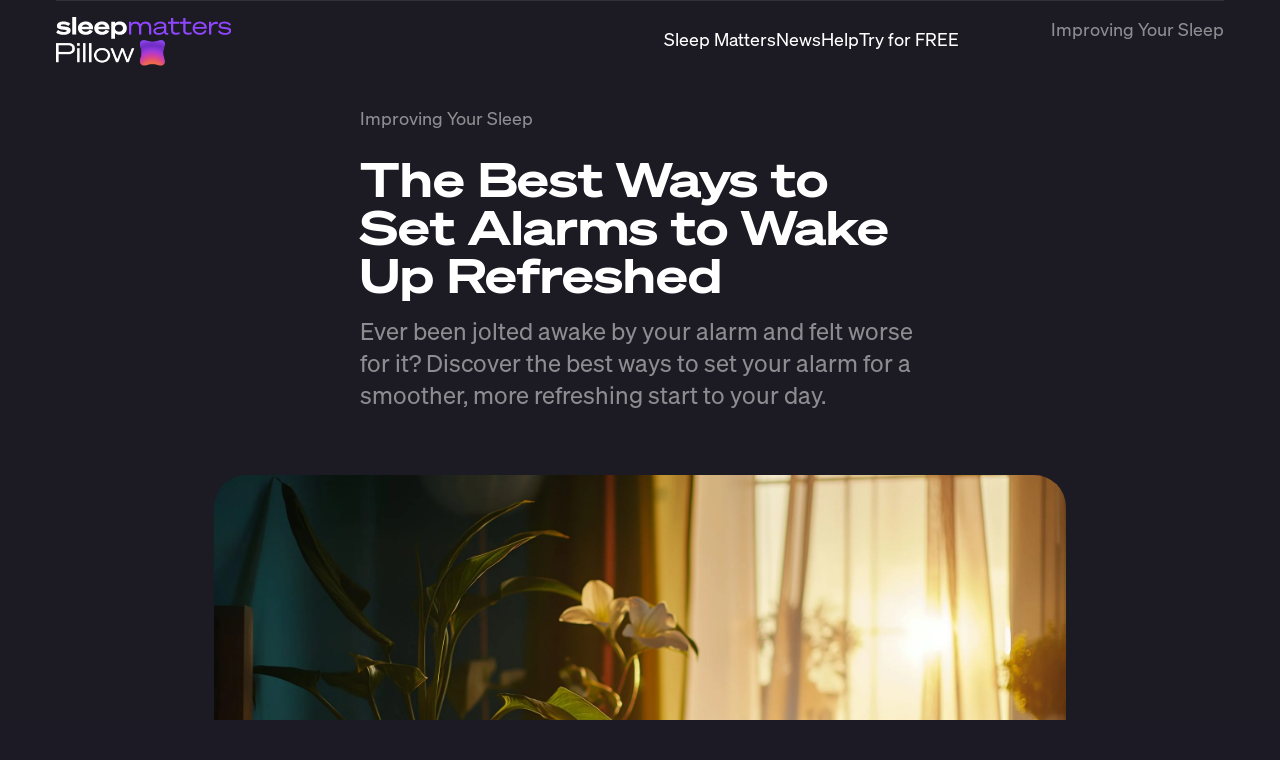

--- FILE ---
content_type: text/html; charset=UTF-8
request_url: https://pillow.app/article/the-best-ways-to-set-alarms-and-wake-up-refreshed
body_size: 25733
content:
<!DOCTYPE html>
<html lang="en-US" data-semplice="">
	<head>
		<meta charset="UTF-8">
		<meta name="viewport" content="width=device-width, initial-scale=1">
		<meta name='robots' content='index, follow, max-image-preview:large, max-snippet:-1, max-video-preview:-1' />

	<!-- This site is optimized with the Yoast SEO Premium plugin v26.6 (Yoast SEO v26.6) - https://yoast.com/wordpress/plugins/seo/ -->
	<title>Best Alarm Strategies to Wake Up Feeling Rested</title>
	<meta name="description" content="Ever been jolted awake by your alarm and felt worse for it? Discover the best ways to set your alarm for a smoother, more refreshing start to your day." />
	<link rel="canonical" href="https://pillow.app/article/the-best-ways-to-set-alarms-and-wake-up-refreshed" />
	<meta property="og:locale" content="en_US" />
	<meta property="og:type" content="article" />
	<meta property="og:title" content="The Best Ways to Set Alarms to Wake Up Refreshed" />
	<meta property="og:description" content="Ever been jolted awake by your alarm and felt worse for it? Discover the best ways to set your alarm for a smoother, more refreshing start to your day." />
	<meta property="og:url" content="https://pillow.app/article/the-best-ways-to-set-alarms-and-wake-up-refreshed" />
	<meta property="og:site_name" content="Pillow Sleep Tracker" />
	<meta property="article:modified_time" content="2025-06-17T19:51:52+00:00" />
	<meta property="og:image" content="https://pillow.app/wp-content/uploads/WEB-673_Customizing-Your-Wake-Up-Experience_How-to-Set-Alarms-for-Better-Sleep-Quality.jpg" />
	<meta name="twitter:card" content="summary_large_image" />
	<meta name="twitter:title" content="The Best Ways to Set Alarms to Wake Up Refreshed" />
	<meta name="twitter:description" content="Ever been jolted awake by your alarm and felt worse for it? Discover the best ways to set your alarm for a smoother, more refreshing start to your day." />
	<meta name="twitter:image" content="https://pillow.app/wp-content/uploads/WEB-673_Customizing-Your-Wake-Up-Experience_How-to-Set-Alarms-for-Better-Sleep-Quality.jpg" />
	<meta name="twitter:site" content="@pillow_app" />
	<meta name="twitter:label1" content="Est. reading time" />
	<meta name="twitter:data1" content="1 minute" />
	<script type="application/ld+json" class="yoast-schema-graph">{"@context":"https://schema.org","@graph":[{"@type":"WebPage","@id":"https://pillow.app/article/the-best-ways-to-set-alarms-and-wake-up-refreshed","url":"https://pillow.app/article/the-best-ways-to-set-alarms-and-wake-up-refreshed","name":"Best Alarm Strategies to Wake Up Feeling Rested","isPartOf":{"@id":"https://pillow.app/#website"},"primaryImageOfPage":{"@id":"https://pillow.app/article/the-best-ways-to-set-alarms-and-wake-up-refreshed#primaryimage"},"image":{"@id":"https://pillow.app/article/the-best-ways-to-set-alarms-and-wake-up-refreshed#primaryimage"},"thumbnailUrl":"https://pillow.app/wp-content/uploads/WEB-673_Customizing-Your-Wake-Up-Experience_How-to-Set-Alarms-for-Better-Sleep-Quality.jpg","datePublished":"2024-07-12T09:00:04+00:00","dateModified":"2025-06-17T19:51:52+00:00","description":"Ever been jolted awake by your alarm and felt worse for it? Discover the best ways to set your alarm for a smoother, more refreshing start to your day.","breadcrumb":{"@id":"https://pillow.app/article/the-best-ways-to-set-alarms-and-wake-up-refreshed#breadcrumb"},"inLanguage":"en-US","potentialAction":[{"@type":"ReadAction","target":["https://pillow.app/article/the-best-ways-to-set-alarms-and-wake-up-refreshed"]}]},{"@type":"ImageObject","inLanguage":"en-US","@id":"https://pillow.app/article/the-best-ways-to-set-alarms-and-wake-up-refreshed#primaryimage","url":"https://pillow.app/wp-content/uploads/WEB-673_Customizing-Your-Wake-Up-Experience_How-to-Set-Alarms-for-Better-Sleep-Quality.jpg","contentUrl":"https://pillow.app/wp-content/uploads/WEB-673_Customizing-Your-Wake-Up-Experience_How-to-Set-Alarms-for-Better-Sleep-Quality.jpg","width":2046,"height":1364},{"@type":"BreadcrumbList","@id":"https://pillow.app/article/the-best-ways-to-set-alarms-and-wake-up-refreshed#breadcrumb","itemListElement":[{"@type":"ListItem","position":1,"name":"Home","item":"https://pillow.app/"},{"@type":"ListItem","position":2,"name":"The Best Ways to Set Alarms to Wake Up Refreshed"}]},{"@type":"WebSite","@id":"https://pillow.app/#website","url":"https://pillow.app/","name":"Pillow: Sleep Tracker App & Alarm Clock for the Apple Watch & iPhone","description":"The best sleep tracking app for your iPhone, Apple Watch and iPad","publisher":{"@id":"https://pillow.app/#organization"},"alternateName":"Pillow","potentialAction":[{"@type":"SearchAction","target":{"@type":"EntryPoint","urlTemplate":"https://pillow.app/?s={search_term_string}"},"query-input":{"@type":"PropertyValueSpecification","valueRequired":true,"valueName":"search_term_string"}}],"inLanguage":"en-US"},{"@type":"Organization","@id":"https://pillow.app/#organization","name":"Neybox Digital","alternateName":"Neybox","url":"https://pillow.app/","logo":{"@type":"ImageObject","inLanguage":"en-US","@id":"https://pillow.app/#/schema/logo/image/","url":"https://pillow.app/wp-content/uploads/nbx-logo-1.svg","contentUrl":"https://pillow.app/wp-content/uploads/nbx-logo-1.svg","width":1,"height":1,"caption":"Neybox Digital"},"image":{"@id":"https://pillow.app/#/schema/logo/image/"},"sameAs":["https://x.com/pillow_app"]}]}</script>
	<!-- / Yoast SEO Premium plugin. -->


<link rel="alternate" title="oEmbed (JSON)" type="application/json+oembed" href="https://pillow.app/wp-json/oembed/1.0/embed?url=https%3A%2F%2Fpillow.app%2Farticle%2Fthe-best-ways-to-set-alarms-and-wake-up-refreshed" />
<link rel="alternate" title="oEmbed (XML)" type="text/xml+oembed" href="https://pillow.app/wp-json/oembed/1.0/embed?url=https%3A%2F%2Fpillow.app%2Farticle%2Fthe-best-ways-to-set-alarms-and-wake-up-refreshed&#038;format=xml" />
<style id='wp-img-auto-sizes-contain-inline-css' type='text/css'>
img:is([sizes=auto i],[sizes^="auto," i]){contain-intrinsic-size:3000px 1500px}
/*# sourceURL=wp-img-auto-sizes-contain-inline-css */
</style>
<link rel='stylesheet' id='yarppRelatedCss-css' href='https://pillow.app/wp-content/uploads/hummingbird-assets/67376fd641e133186f8f5ce1d721f7fa.css' type='text/css' media='all' />
<link rel='stylesheet' id='semplice-parent-css' href='https://pillow.app/wp-content/uploads/hummingbird-assets/103010fe85641598567ccef3c5c15a41.css' type='text/css' media='all' />
<link rel='stylesheet' id='semplice-stylesheet-css' href='https://pillow.app/wp-content/uploads/hummingbird-assets/966fdf43d6ea7b98b1d5fd3a64827d97.css' type='text/css' media='all' />
<link rel='stylesheet' id='semplice-frontend-stylesheet-css' href='https://pillow.app/wp-content/themes/semplice7/assets/css/frontend.css' type='text/css' media='all' />
<script type="text/javascript" defer data-domain='pillow.app' data-api='https://pillow.app/wp-json/23a1e2/v1/9931/13abb45b' data-cfasync='false' data-exclude='/pillow-privacy-policy-*' src="https://pillow.app/wp-content/uploads/hummingbird-assets/bfbe8a9e4e0403046694ad0358bfc8e9.js" id="plausible-analytics-js"></script>
<script type="text/javascript" id="plausible-analytics-js-after">
/* <![CDATA[ */
window.plausible = window.plausible || function() { (window.plausible.q = window.plausible.q || []).push(arguments) }
//# sourceURL=plausible-analytics-js-after
/* ]]> */
</script>
<script type="text/javascript" src="https://pillow.app/wp-includes/js/jquery/jquery.min.js" id="jquery-core-js"></script>
<link rel="https://api.w.org/" href="https://pillow.app/wp-json/" /><link rel="EditURI" type="application/rsd+xml" title="RSD" href="https://pillow.app/xmlrpc.php?rsd" />
<meta name="generator" content="WordPress 6.9" />
<link rel='shortlink' href='https://pillow.app/?p=45045' />
<style type="text/css" id="smp-css-webfonts-selfhosted">@font-face { font-family: "soehne-buch"; src: url("https://pillow.app/wp-content/uploads/soehne-buch.woff2") format("woff2");}@font-face { font-family: "soehne-breit-dreiviertelfett"; src: url("https://pillow.app/wp-content/uploads/soehne-breit-dreiviertelfett.woff2") format("woff2");}@font-face { font-family: "soehne-breit-leicht"; src: url("https://pillow.app/wp-content/uploads/soehne-breit-leicht.woff2") format("woff2");}@font-face { font-family: "soehne-breit-buch"; src: url("https://pillow.app/wp-content/uploads/soehne-breit-buch.woff2") format("woff2");}@font-face { font-family: "soehne-halbfett"; src: url("https://pillow.app/wp-content/uploads/soehne-halbfett.woff2") format("woff2");}@font-face { font-family: "soehne-schmal-buch"; src: url("https://pillow.app/wp-content/uploads/soehne-schmal-buch.woff2") format("woff2");}@font-face { font-family: "soehne-schmal-dreiviertelfett"; src: url("https://pillow.app/wp-content/uploads/soehne-schmal-dreiviertelfett.woff2") format("woff2");}@font-face { font-family: "soehne-leicht"; src: url("https://pillow.app/wp-content/uploads/soehne-leicht.woff2") format("woff2");}@font-face { font-family: "soehne-schmal-leicht"; src: url("https://pillow.app/wp-content/uploads/soehne-schmal-leicht.woff2") format("woff2");}</style><style type="text/css" id="smp-css-webfonts">.font_35qif6i88, [data-font="font_35qif6i88"], [data-font="font_35qif6i88"] li a, #content-holder p, #content-holder li {font-family: "soehne-buch", sans-serif;font-weight: 400;font-variation-settings: normal;font-style: normal;}.font_8xf861i8i, [data-font="font_8xf861i8i"], [data-font="font_8xf861i8i"] li a, #content-holder h1, #content-holder h2, #content-holder h3, #content-holder h4, #content-holder h5 {font-family: "soehne-breit-dreiviertelfett", sans-serif;font-weight: 400;font-variation-settings: normal;font-style: normal;}.font_ie8pmz9a8, [data-font="font_ie8pmz9a8"], [data-font="font_ie8pmz9a8"] li a {font-family: "soehne-breit-leicht", sans-serif;font-weight: 400;font-variation-settings: normal;font-style: normal;}.font_2uuko96xv, [data-font="font_2uuko96xv"], [data-font="font_2uuko96xv"] li a {font-family: "soehne-breit-buch", sans-serif;font-weight: 400;font-variation-settings: normal;font-style: normal;}.font_ttadvkn6g, [data-font="font_ttadvkn6g"], [data-font="font_ttadvkn6g"] li a, #content-holder h6 {font-family: "soehne-halbfett", sans-serif;font-weight: 400;font-variation-settings: normal;font-style: normal;}.font_ubu0kp3lh, [data-font="font_ubu0kp3lh"], [data-font="font_ubu0kp3lh"] li a {font-family: "soehne-leicht", sans-serif;font-weight: 400;font-variation-settings: normal;font-style: normal;}</style><style type="text/css" id="smp-css-default-fonts">
			@font-face {
				font-family: "Inter";
				font-style:  normal;
				font-weight: 100 900;
				font-display: swap;
				src: url("https://pillow.app/wp-content/themes/semplice7/assets/fonts/inter.woff2") format("woff2");
			}
			@font-face {
				font-family: "Satoshi-Variable";
				font-style:  normal;
				font-weight: 300 900;
				font-display: swap;
				src: url("https://pillow.app/wp-content/themes/semplice7/assets/fonts/satoshi.woff2") format("woff2");
			}
			@font-face {
				font-family: "Satoshi-VariableItalic";
				font-style:  normal;
				font-weight: 300 900;
				font-display: swap;
				src: url("https://pillow.app/wp-content/themes/semplice7/assets/fonts/satoshi-italic.woff2") format("woff2");
			}
			@font-face {
				font-family: "Gambetta-Variable";
				font-style:  normal;
				font-weight: 300 700;
				font-display: swap;
				src: url("https://pillow.app/wp-content/themes/semplice7/assets/fonts/gambetta.woff2") format("woff2");
			}
			@font-face { 
				font-family: "Gambetta-VariableItalic";
				font-style:  normal;
				font-weight: 300 700;
				font-display: swap;
				src: url("https://pillow.app/wp-content/themes/semplice7/assets/fonts/gambetta-italic.woff2") format("woff2");
			}
			@font-face {
				font-family: "Source Code Pro";
				font-style:  normal;
				font-weight: 200 900;
				font-display: swap;
				src: url("https://pillow.app/wp-content/themes/semplice7/assets/fonts/source-code-pro.ttf") format("truetype");
			}
		
					.light,
					[data-font="light"],
					[data-font="light"] li a { 
						font-family: "Satoshi-Variable", Arial, sans-serif;
						font-weight: 300;
						font-style: normal;
						font-variation-settings: normal;
					}
				
					.regular,
					[data-font="regular"],
					[data-font="regular"] li a { 
						font-family: "Satoshi-Variable", Arial, sans-serif;
						font-weight: 400;
						font-style: normal;
						font-variation-settings: normal;
					}
				
					.medium,
					[data-font="medium"],
					[data-font="medium"] li a { 
						font-family: "Satoshi-Variable", Arial, sans-serif;
						font-weight: 500;
						font-style: normal;
						font-variation-settings: normal;
					}
				
					.semibold,
					[data-font="semibold"],
					[data-font="semibold"] li a { 
						font-family: "Satoshi-Variable", Arial, sans-serif;
						font-weight: 600;
						font-style: normal;
						font-variation-settings: normal;
					}
				
					.bold,
					[data-font="bold"],
					[data-font="bold"] li a { 
						font-family: "Satoshi-Variable", Arial, sans-serif;
						font-weight: 700;
						font-style: normal;
						font-variation-settings: normal;
					}
				
					.light_italic,
					[data-font="light_italic"],
					[data-font="light_italic"] li a { 
						font-family: "Satoshi-VariableItalic", Arial, sans-serif;
						font-weight: 300;
						font-style: normal;
						font-variation-settings: normal;
					}
				
					.regular_italic,
					[data-font="regular_italic"],
					[data-font="regular_italic"] li a { 
						font-family: "Satoshi-VariableItalic", Arial, sans-serif;
						font-weight: 400;
						font-style: normal;
						font-variation-settings: normal;
					}
				
					.medium_italic,
					[data-font="medium_italic"],
					[data-font="medium_italic"] li a { 
						font-family: "Satoshi-VariableItalic", Arial, sans-serif;
						font-weight: 500;
						font-style: normal;
						font-variation-settings: normal;
					}
				
					.semibold_italic,
					[data-font="semibold_italic"],
					[data-font="semibold_italic"] li a { 
						font-family: "Satoshi-VariableItalic", Arial, sans-serif;
						font-weight: 600;
						font-style: normal;
						font-variation-settings: normal;
					}
				
					.bold_italic,
					[data-font="bold_italic"],
					[data-font="bold_italic"] li a { 
						font-family: "Satoshi-VariableItalic", Arial, sans-serif;
						font-weight: 700;
						font-style: normal;
						font-variation-settings: normal;
					}
				
					.serif_light,
					[data-font="serif_light"],
					[data-font="serif_light"] li a { 
						font-family: "Gambetta-Variable", Times, serif;
						font-weight: 300;
						font-style: normal;
						font-variation-settings: normal;
					}
				
					.serif_regular,
					[data-font="serif_regular"],
					[data-font="serif_regular"] li a { 
						font-family: "Gambetta-Variable", Times, serif;
						font-weight: 400;
						font-style: normal;
						font-variation-settings: normal;
					}
				
					.serif_medium,
					[data-font="serif_medium"],
					[data-font="serif_medium"] li a { 
						font-family: "Gambetta-Variable", Times, serif;
						font-weight: 500;
						font-style: normal;
						font-variation-settings: normal;
					}
				
					.serif_semibold,
					[data-font="serif_semibold"],
					[data-font="serif_semibold"] li a { 
						font-family: "Gambetta-Variable", Times, serif;
						font-weight: 600;
						font-style: normal;
						font-variation-settings: normal;
					}
				
					.serif_bold,
					[data-font="serif_bold"],
					[data-font="serif_bold"] li a { 
						font-family: "Gambetta-Variable", Times, serif;
						font-weight: 700;
						font-style: normal;
						font-variation-settings: normal;
					}
				
					.serif_light_italic,
					[data-font="serif_light_italic"],
					[data-font="serif_light_italic"] li a { 
						font-family: "Gambetta-VariableItalic", Times, serif;
						font-weight: 300;
						font-style: normal;
						font-variation-settings: normal;
					}
				
					.serif_regular_italic,
					[data-font="serif_regular_italic"],
					[data-font="serif_regular_italic"] li a { 
						font-family: "Gambetta-VariableItalic", Times, serif;
						font-weight: 400;
						font-style: normal;
						font-variation-settings: normal;
					}
				
					.serif_medium_italic,
					[data-font="serif_medium_italic"],
					[data-font="serif_medium_italic"] li a { 
						font-family: "Gambetta-VariableItalic", Times, serif;
						font-weight: 500;
						font-style: normal;
						font-variation-settings: normal;
					}
				
					.serif_semibold_italic,
					[data-font="serif_semibold_italic"],
					[data-font="serif_semibold_italic"] li a { 
						font-family: "Gambetta-VariableItalic", Times, serif;
						font-weight: 600;
						font-style: normal;
						font-variation-settings: normal;
					}
				
					.serif_bold_italic,
					[data-font="serif_bold_italic"],
					[data-font="serif_bold_italic"] li a { 
						font-family: "Gambetta-VariableItalic", Times, serif;
						font-weight: 700;
						font-style: normal;
						font-variation-settings: normal;
					}
				
					.inter_light,
					[data-font="inter_light"],
					[data-font="inter_light"] li a { 
						font-family: "Inter", Arial, sans-serif;
						font-weight: 300;
						font-style: normal;
						font-variation-settings: normal;
					}
				
					.inter_regular,
					[data-font="inter_regular"],
					[data-font="inter_regular"] li a { 
						font-family: "Inter", Arial, sans-serif;
						font-weight: 400;
						font-style: normal;
						font-variation-settings: normal;
					}
				
					.inter_medium,
					[data-font="inter_medium"],
					[data-font="inter_medium"] li a { 
						font-family: "Inter", Arial, sans-serif;
						font-weight: 500;
						font-style: normal;
						font-variation-settings: normal;
					}
				
					.inter_semibold,
					[data-font="inter_semibold"],
					[data-font="inter_semibold"] li a { 
						font-family: "Inter", Arial, sans-serif;
						font-weight: 600;
						font-style: normal;
						font-variation-settings: normal;
					}
				
					.inter_bold,
					[data-font="inter_bold"],
					[data-font="inter_bold"] li a { 
						font-family: "Inter", Arial, sans-serif;
						font-weight: 700;
						font-style: normal;
						font-variation-settings: normal;
					}
				</style>
			<style type="text/css" id="smp-css-custom">
				
				smp-container {
					--smp-grid-width-desktop: 1742px;
				}
				smp-row, .grid-row, .admin-row, smp-column, .grid-column, .admin-column {
					--smp-grid-gap-desktop: 1.33333rem;
					--smp-grid-gap-mobile: 0.44444rem;
				}
			
					smp-container {
						--smp-grid-outer-desktop: 3.11111rem;
					}
				
				#content-holder h1 { font-size: 2.6666666666666665rem;line-height: 2.6666666666666665rem;}#content-holder h2 { font-size: 2.111111111111111rem;line-height: 2.1666666666666665rem;}#content-holder h3 { font-size: 1.5rem;line-height: 1.7222222222222223rem;}#content-holder h4 { font-size: 1.0555555555555556rem;line-height: 1.2777777777777777rem;}#content-holder h5 { font-size: 0.8888888888888888rem;line-height: 1.2222222222222223rem;}#content-holder h6 { font-size: 0.6666666666666666rem;line-height: 1.1111111111111112rem;}#content-holder p, #content-holder smp-content li { font-size: 1.0555555555555556rem;line-height: 1.3888888888889;}#content-holder .is-content p { margin-bottom: 1.3888888888889rem; }#customize #custom_pvsy5c9pr p, #content-holder .custom_pvsy5c9pr, #content-holder .blogposts .blogposts-column .blogposts-content p.is-style-custom_pvsy5c9pr, #content-holder .posts .post .post-content p.is-style-custom_pvsy5c9pr { background-color:transparent;color:#ffffff;text-transform:none;font-family: "soehne-buch", sans-serif;font-weight: 400;font-variation-settings: normal;font-style: normal;font-size:1rem;line-height:1.3888888888888888rem;letter-spacing:0rem;padding:0rem;text-decoration:none;text-decoration-color:#000000;-webkit-text-stroke: 0rem #000000;border-color:#000000;border-width:0rem;border-style:solid; }@media screen and (min-width: 768px) and (max-width: 991.98px) { #customize #custom_pvsy5c9pr p, #content-holder .custom_pvsy5c9pr, #content-holder .blogposts .blogposts-column .blogposts-content p.is-style-custom_pvsy5c9pr, #content-holder .posts .post .post-content p.is-style-custom_pvsy5c9pr { font-size:0.8888888888888888rem; } }@media screen and (min-width: 544px) and (max-width: 767.98px) { #customize #custom_pvsy5c9pr p, #content-holder .custom_pvsy5c9pr, #content-holder .blogposts .blogposts-column .blogposts-content p.is-style-custom_pvsy5c9pr, #content-holder .posts .post .post-content p.is-style-custom_pvsy5c9pr { font-size:0.8888888888888888rem;line-height:1.1111111111111112rem; } }@media screen and (max-width: 543.98px) { #customize #custom_pvsy5c9pr p, #content-holder .custom_pvsy5c9pr, #content-holder .blogposts .blogposts-column .blogposts-content p.is-style-custom_pvsy5c9pr, #content-holder .posts .post .post-content p.is-style-custom_pvsy5c9pr { font-size:0.7777777777777778rem;line-height:1.0555555555555556rem; } }#customize #custom_b8kk884xf p, #content-holder .custom_b8kk884xf, #content-holder .blogposts .blogposts-column .blogposts-content p.is-style-custom_b8kk884xf, #content-holder .posts .post .post-content p.is-style-custom_b8kk884xf { background-color:transparent;color:#ffffff;text-transform:none;font-family: "soehne-buch", sans-serif;font-weight: 400;font-variation-settings: normal;font-style: normal;font-size:1.3333333333333333rem;line-height:1.7777777777777777rem;letter-spacing:0rem;padding:0rem;text-decoration:none;text-decoration-color:#000000;-webkit-text-stroke: 0rem #000000;border-color:#000000;border-width:0rem;border-style:solid; }@media screen and (min-width: 992px) and (max-width: 1169.98px) { #customize #custom_b8kk884xf p, #content-holder .custom_b8kk884xf, #content-holder .blogposts .blogposts-column .blogposts-content p.is-style-custom_b8kk884xf, #content-holder .posts .post .post-content p.is-style-custom_b8kk884xf { font-size:1.2222222222222223rem; } }@media screen and (min-width: 768px) and (max-width: 991.98px) { #customize #custom_b8kk884xf p, #content-holder .custom_b8kk884xf, #content-holder .blogposts .blogposts-column .blogposts-content p.is-style-custom_b8kk884xf, #content-holder .posts .post .post-content p.is-style-custom_b8kk884xf { font-size:1rem;line-height:1.2777777777777777rem; } }@media screen and (min-width: 544px) and (max-width: 767.98px) { #customize #custom_b8kk884xf p, #content-holder .custom_b8kk884xf, #content-holder .blogposts .blogposts-column .blogposts-content p.is-style-custom_b8kk884xf, #content-holder .posts .post .post-content p.is-style-custom_b8kk884xf { font-size:0.8888888888888888rem;line-height:1.0555555555555556rem; } }@media screen and (max-width: 543.98px) { #customize #custom_b8kk884xf p, #content-holder .custom_b8kk884xf, #content-holder .blogposts .blogposts-column .blogposts-content p.is-style-custom_b8kk884xf, #content-holder .posts .post .post-content p.is-style-custom_b8kk884xf { font-size:0.8888888888888888rem;line-height:1.1666666666666667rem; } }#customize #custom_fkdrcyymf p, #content-holder .custom_fkdrcyymf, #content-holder .blogposts .blogposts-column .blogposts-content p.is-style-custom_fkdrcyymf, #content-holder .posts .post .post-content p.is-style-custom_fkdrcyymf { background-color:transparent;color:#8d8c93;text-transform:none;font-family: "soehne-buch", sans-serif;font-weight: 400;font-variation-settings: normal;font-style: normal;font-size:0.8333333333333334rem;line-height:1.2777777777777777rem;letter-spacing:0rem;padding:0rem;text-decoration:none;text-decoration-color:#000000;-webkit-text-stroke: 0rem #000000;border-color:#000000;border-width:0rem;border-style:solid; }#customize #custom_55wcab7qc span, #content-holder .custom_55wcab7qc, #content-holder .blogposts .blogposts-column .blogposts-content p.is-style-custom_55wcab7qc, #content-holder .posts .post .post-content p.is-style-custom_55wcab7qc { background-color:transparent;color:#ffffff;text-transform:none;font-family: "soehne-breit-buch", sans-serif;font-weight: 400;font-variation-settings: normal;font-style: normal;letter-spacing:0rem;padding:0rem;text-decoration:none;text-decoration-color:#000000;-webkit-text-stroke: 0rem #000000;border-color:#000000;border-width:0rem;border-style:solid; }#customize #custom_eq02bjhu8 span, #content-holder .custom_eq02bjhu8, #content-holder .blogposts .blogposts-column .blogposts-content p.is-style-custom_eq02bjhu8, #content-holder .posts .post .post-content p.is-style-custom_eq02bjhu8 { background-color:transparent;color:#8d8c93;text-transform:none;font-family: "soehne-buch", sans-serif;font-weight: 400;font-variation-settings: normal;font-style: normal;letter-spacing:0rem;padding:0rem;text-decoration:none;text-decoration-color:#000000;-webkit-text-stroke: 0rem #000000;border-color:#000000;border-width:0rem;border-style:solid; }@media screen and (min-width: 992px) and (max-width: 1169.98px) { #content-holder h1 { font-size: 2.22rem;}#content-holder h1 { line-height: 2.39rem; }#content-holder h2 { font-size: 1.78rem;}#content-holder h2 { line-height: 2.39rem; }#content-holder h3 { font-size: 1.33rem;}#content-holder h3 { line-height: 2.06rem; }#content-holder h4 { font-size: 0.89rem;}#content-holder h4 { line-height: 1.28rem; }#content-holder h5 { font-size: 0.89rem;}#content-holder h6 { font-size: 0.78rem;}#content-holder h6 { line-height: 1.22rem; }}@media screen and (min-width: 768px) and (max-width: 991.98px) { #content-holder h1 { font-size: 1.83rem;}#content-holder h1 { line-height: 2.28rem; }#content-holder h2 { font-size: 1.67rem;}#content-holder h2 { line-height: 1.72rem; }#content-holder h3 { font-size: 1.44rem;}#content-holder h4 { font-size: 1.17rem;}#content-holder h4 { line-height: 1.22rem; }#content-holder h5 { font-size: 0.94rem;}#content-holder h5 { line-height: 1.33rem; }#content-holder h6 { font-size: 0.89rem;}#content-holder h6 { line-height: 1.33rem; }#content-holder p { font-size: 0.94rem;}#content-holder p { line-height: 1.3888888888889; }}@media screen and (min-width: 544px) and (max-width: 767.98px) { #content-holder h1 { font-size: 2.22rem;}#content-holder h2 { font-size: 1.78rem;}#content-holder h2 { line-height: 2.17rem; }#content-holder h3 { font-size: 1.33rem;}#content-holder h3 { line-height: 1.83rem; }#content-holder h4 { font-size: 1rem;}#content-holder h5 { font-size: 0.89rem;}#content-holder h5 { line-height: 1.22rem; }#content-holder h6 { font-size: 0.78rem;}#content-holder h6 { line-height: 1.11rem; }#content-holder p { font-size: 0.89rem;}#content-holder p { line-height: 1.3333333333333; }}@media screen and (max-width: 543.98px) { #content-holder h1 { font-size: 1.5rem;}#content-holder h1 { line-height: 1.94rem; }#content-holder h2 { font-size: 1.22rem;}#content-holder h2 { line-height: 1.78rem; }#content-holder h3 { font-size: 1.11rem;}#content-holder h3 { line-height: 1.44rem; }#content-holder h4 { font-size: 0.89rem;}#content-holder h4 { line-height: 1.22rem; }#content-holder h5 { font-size: 1.06rem;}#content-holder h5 { line-height: 1.44rem; }#content-holder h6 { font-size: 0.78rem;}#content-holder h6 { line-height: 1.22rem; }#content-holder p { font-size: 1rem;}#content-holder p { line-height: 1.5; }}
				
				
			.project-panel {
				background: #000000;
				padding: 2.5rem 0rem;
			}
			[data-pp-gutter="no"] .project-panel .pp-thumbs,
			.project-panel .pp-thumbs {
				margin-bottom: -0rem;
			}
			.project-panel .pp-thumb img {
				border-radius: 0rem;
			}
			#content-holder .panel-label, .panel-label {
				color: #ffffff;
				font-size: 1rem;
				text-transform: none;
				padding-left: 0rem;
				padding-bottom: 1.666666666666667rem;
				text-align: left;
				line-height: 1;
			}
			.project-panel .pp-title {
				padding: 0.5555555555555556rem 0rem 0rem 0rem;
			}
			.project-panel .pp-title a {
				color: #ffffff; 
				font-size: 1rem; 
				text-transform: none;
			} 
			.project-panel .pp-title span {
				color: #999999;
				font-size: 1rem;
				text-transform: none;
			}
			.semplice-next-prev {
				background: #25242e;
				padding: 0rem 0rem 0rem 0rem;
			}
			.semplice-next-prev .np-inner {
				height: 8rem;
			}
			.semplice-next-prev .np-inner .np-link .np-prefix,
			.semplice-next-prev .np-inner .np-link .np-label {
				color: #ffffff;
				font-size: 1rem;
				text-transform: none;
				letter-spacing: 0rem;
			}
			.semplice-next-prev .np-inner .np-link .np-text-above {
				padding-bottom: 2px;
			}
			.semplice-next-prev .np-inner .np-link .np-label-above {
				color: #aaaaaa;
				font-size: 0.7777777777777778rem;
				text-transform: uppercase;
				letter-spacing: 1px;
			}
			.semplice-next-prev .np-inner .np-link .np-text {
				padding: 0rem 2.6666666666666665rem;
			}
			.semplice-next .np-text {
				margin-right: -0rem;
			}
			.semplice-next-prev .nextprev-seperator {
				width: 1px;
				margin: 1.666666666666667rem -0px;
				background: #000000;
			}
		
				.np-link:hover {
					background: #ffffff;
				}
				.np-link:hover .np-text .np-label,
				.np-link:hover .np-text .np-prefix {
					color: #000000 !important;
				}
				.np-link:hover .np-label-above {
					color: #000000 !important;
				}
			
				
				
				 .thumb .thumb-inner .thumb-hover {background-color: #00000080; background-image: none;
				background-size: auto;
				background-position: 0% 0%;
				background-repeat: no-repeat;
			} .thumb .thumb-hover-meta { padding: 2.22rem; } .thumb .thumb-hover-meta .title { color: #ffffff;background-image: none; font-size: 1.33rem; text-transform: none; } .thumb .thumb-hover-meta .category { color: #999999;background-image: none; font-size: 1rem; text-transform: none; } .thumb video { opacity: 1; }
				.is-content { color: #ffffff; }.is-content a { color: #ffffff; }.is-content a:hover { color: #8744eb; }#nprogress .bar { background: #9B40FF; }.back-to-top a svg { fill: #8744eb; }.pswp__caption__center, .pswp__counter {font-family: "soehne-buch", sans-serif;font-weight: 400;font-variation-settings: normal;font-style: normal;}
			</style>
		
			<style type="text/css" id="smp-css-post-45045">
				.nav_vjh9z9yi0 #navbar-top {padding-top: 1.3333333333333333rem;top: 0rem;padding-bottom: 2.2222222222222223rem;background-color: #00000000;}.nav_vjh9z9yi0 #column_aztgudxgp { display: flex }.nav_vjh9z9yi0 #column_aztgudxgp {padding-bottom: 0rem;} .nav_vjh9z9yi0 #content_y3m6ohvdz img { width: 6.055555555555555rem; }.nav_vjh9z9yi0 #content_y3m6ohvdz {padding-top: 0.8888888888888888rem;}.nav_vjh9z9yi0 #column_1yhrkxrho { display: flex }@media screen and (min-width: 1170px) { .nav_vjh9z9yi0 #column_1yhrkxrho{ justify-content: right; }}@media screen and (min-width: 992px) and (max-width: 1169.98px) { .nav_vjh9z9yi0 #column_1yhrkxrho{ justify-content: right; }}@media screen and (min-width: 768px) and (max-width: 991.98px) { .nav_vjh9z9yi0 #column_1yhrkxrho{ justify-content: right; }}@media screen and (min-width: 544px) and (max-width: 767.98px) { .nav_vjh9z9yi0 #column_1yhrkxrho{ justify-content: right; }}@media screen and (max-width: 543.98px) { .nav_vjh9z9yi0 #column_1yhrkxrho{ justify-content: right; }}.nav_vjh9z9yi0 #column_1yhrkxrho {padding-top: 0rem;} .nav_vjh9z9yi0 #content_tqemohu7l ul {gap: 1.3333333333333333rem;} .nav_vjh9z9yi0 #content_tqemohu7l li a span {color: #FFFFFF;}
			.nav_vjh9z9yi0 #content_tqemohu7l nav > ul > li > a {
				background: #00000000;
				border-radius: 0px;
			}
			.nav_vjh9z9yi0 #content_tqemohu7l nav > ul > li > a > span {
				padding: 0px 0px;
			}
		 .nav_vjh9z9yi0 #content_tqemohu7l li a:hover span {color: #9B40FF;text-decoration-color: #00000000;} .nav_vjh9z9yi0 #content_tqemohu7l li a:hover {background: #00000000;} .nav_vjh9z9yi0 #content_tqemohu7l li.current-menu-item a span, .nav_vjh9z9yi0 #content_tqemohu7l li.current_page_item a span, .nav_vjh9z9yi0 #content_tqemohu7l li.wrap-focus a span {color: #FFFFFF;text-decoration-color: #00000000;} .nav_vjh9z9yi0 #content_tqemohu7l li.current-menu-item a, .nav_vjh9z9yi0 #content_tqemohu7l li.current_page_item a, .nav_vjh9z9yi0 #content_tqemohu7l li.wrap-focus a {background: #00000000;}
				#content_tqemohu7l nav ul li ul.sub-menu {
					padding: 0.88889rem;
					background: #ffffff;
					
					border-radius: 8px;
					margin-top: 0.44445rem;
					gap: 0.27778rem;
					text-align: left;
					border-color: #000000;
					border-width: 0rem;
					box-shadow: 0px 0px 10px #00000033;
				}
				#content_tqemohu7l nav ul li ul.sub-menu li a span {
					color: #777777;
					font-size: 1rem;
					letter-spacing: 0rem;
					text-transform: none;
					font-family: "Satoshi-Variable", Arial, sans-serif;font-weight: 400;font-variation-settings: normal;font-style: normal;
				}
				#content_tqemohu7l nav ul li ul.sub-menu li a:hover span {
					color: #000000;
				}
				
			#content_tqemohu7l nav ul li a submenu-arrow {
				width: 0.55556rem;
				margin-left: 0.27778rem;
			}
			#content_tqemohu7l nav ul li a submenu-arrow svg path {
				stroke: #777777;
			}
		
					.nav_vjh9z9yi0 #content_tqemohu7l nav ul li.current-menu-item a span,
					.nav_vjh9z9yi0 #content_tqemohu7l nav ul li.current_page_item a span,
					.nav_vjh9z9yi0 #content_tqemohu7l nav ul li.wrap-focus a span {
						font-family: "soehne-buch", sans-serif;font-weight: 400;font-variation-settings: normal;font-style: normal;
					}
				.nav_vjh9z9yi0 #content_tqemohu7l .hamburger .menu-icon { width: 24 !important; height: 14px !important;  }.nav_vjh9z9yi0 #content_tqemohu7l .hamburger .open-menu span::before { transform: translateY(-6px) !important; }.nav_vjh9z9yi0 #content_tqemohu7l .hamburger .open-menu span::after { transform: translateY(6px) !important; }.nav_vjh9z9yi0 #content_tqemohu7l .hamburger .open-menu:hover span::before { transform: translateY(-8px) !important; }.nav_vjh9z9yi0 #content_tqemohu7l .hamburger .open-menu:hover span::after { transform: translateY(8px) !important; }.nav_vjh9z9yi0 #content_tqemohu7l .hamburger .menu-icon span { height: 2px !important; background: #FFFFFF !important; }.nav_vjh9z9yi0 #content_tqemohu7l .hamburger .menu-icon span { margin-top: 7px !important; }@media screen and (min-width: 992px) and (max-width: 1169.98px) { 
			.nav_vjh9z9yi0 #content_tqemohu7l nav > ul > li > a {
				
				border-radius: 0px;
			}
			.nav_vjh9z9yi0 #content_tqemohu7l nav > ul > li > a > span {
				padding: 0px 0px;
			}
		
				#content_tqemohu7l nav ul li ul.sub-menu {
					padding: 0.88889rem;
					background: #ffffff;
					
					border-radius: 8px;
					margin-top: 0.44445rem;
					gap: 0.27778rem;
					text-align: left;
					border-color: #000000;
					border-width: 0rem;
					box-shadow: 0px 0px 10px #00000033;
				}
				#content_tqemohu7l nav ul li ul.sub-menu li a span {
					color: #777777;
					font-size: 1rem;
					letter-spacing: 0rem;
					text-transform: none;
					font-family: "Satoshi-Variable", Arial, sans-serif;font-weight: 400;font-variation-settings: normal;font-style: normal;
				}
				#content_tqemohu7l nav ul li ul.sub-menu li a:hover span {
					color: #000000;
				}
				
			#content_tqemohu7l nav ul li a submenu-arrow {
				width: 0.55556rem;
				margin-left: 0.27778rem;
			}
			#content_tqemohu7l nav ul li a submenu-arrow svg path {
				stroke: #777777;
			}
		
					.nav_vjh9z9yi0 #content_tqemohu7l nav ul li.current-menu-item a span,
					.nav_vjh9z9yi0 #content_tqemohu7l nav ul li.current_page_item a span,
					.nav_vjh9z9yi0 #content_tqemohu7l nav ul li.wrap-focus a span {
						font-family: "soehne-buch", sans-serif;font-weight: 400;font-variation-settings: normal;font-style: normal;
					}
				.nav_vjh9z9yi0 #content_tqemohu7l .hamburger .menu-icon { width: 24 !important; height: 14px !important;  }.nav_vjh9z9yi0 #content_tqemohu7l .hamburger .open-menu span::before { transform: translateY(-6px) !important; }.nav_vjh9z9yi0 #content_tqemohu7l .hamburger .open-menu span::after { transform: translateY(6px) !important; }.nav_vjh9z9yi0 #content_tqemohu7l .hamburger .open-menu:hover span::before { transform: translateY(-8px) !important; }.nav_vjh9z9yi0 #content_tqemohu7l .hamburger .open-menu:hover span::after { transform: translateY(8px) !important; }.nav_vjh9z9yi0 #content_tqemohu7l .hamburger .menu-icon span { height: 2px !important; background: #FFFFFF !important; }.nav_vjh9z9yi0 #content_tqemohu7l .hamburger .menu-icon span { margin-top: 7px !important; }}@media screen and (min-width: 768px) and (max-width: 991.98px) { 
			.nav_vjh9z9yi0 #content_tqemohu7l nav > ul > li > a {
				
				border-radius: 0px;
			}
			.nav_vjh9z9yi0 #content_tqemohu7l nav > ul > li > a > span {
				padding: 0px 0px;
			}
		
				#content_tqemohu7l nav ul li ul.sub-menu {
					padding: 0.88889rem;
					background: #ffffff;
					
					border-radius: 8px;
					margin-top: 0.44445rem;
					gap: 0.27778rem;
					text-align: left;
					border-color: #000000;
					border-width: 0rem;
					box-shadow: 0px 0px 10px #00000033;
				}
				#content_tqemohu7l nav ul li ul.sub-menu li a span {
					color: #777777;
					font-size: 1rem;
					letter-spacing: 0rem;
					text-transform: none;
					font-family: "Satoshi-Variable", Arial, sans-serif;font-weight: 400;font-variation-settings: normal;font-style: normal;
				}
				#content_tqemohu7l nav ul li ul.sub-menu li a:hover span {
					color: #000000;
				}
				
			#content_tqemohu7l nav ul li a submenu-arrow {
				width: 0.55556rem;
				margin-left: 0.27778rem;
			}
			#content_tqemohu7l nav ul li a submenu-arrow svg path {
				stroke: #777777;
			}
		
					.nav_vjh9z9yi0 #content_tqemohu7l nav ul li.current-menu-item a span,
					.nav_vjh9z9yi0 #content_tqemohu7l nav ul li.current_page_item a span,
					.nav_vjh9z9yi0 #content_tqemohu7l nav ul li.wrap-focus a span {
						font-family: "soehne-buch", sans-serif;font-weight: 400;font-variation-settings: normal;font-style: normal;
					}
				.nav_vjh9z9yi0 #content_tqemohu7l .hamburger .menu-icon { width: 24 !important; height: 14px !important;  }.nav_vjh9z9yi0 #content_tqemohu7l .hamburger .open-menu span::before { transform: translateY(-6px) !important; }.nav_vjh9z9yi0 #content_tqemohu7l .hamburger .open-menu span::after { transform: translateY(6px) !important; }.nav_vjh9z9yi0 #content_tqemohu7l .hamburger .open-menu:hover span::before { transform: translateY(-8px) !important; }.nav_vjh9z9yi0 #content_tqemohu7l .hamburger .open-menu:hover span::after { transform: translateY(8px) !important; }.nav_vjh9z9yi0 #content_tqemohu7l .hamburger .menu-icon span { height: 2px !important; background: #FFFFFF !important; }.nav_vjh9z9yi0 #content_tqemohu7l .hamburger .menu-icon span { margin-top: 7px !important; }}@media screen and (min-width: 544px) and (max-width: 767.98px) { 
			.nav_vjh9z9yi0 #content_tqemohu7l nav > ul > li > a {
				
				border-radius: 0px;
			}
			.nav_vjh9z9yi0 #content_tqemohu7l nav > ul > li > a > span {
				padding: 0px 0px;
			}
		
				#content_tqemohu7l nav ul li ul.sub-menu {
					padding: 0.88889rem;
					background: #ffffff;
					
					border-radius: 8px;
					margin-top: 0.44445rem;
					gap: 0.27778rem;
					text-align: left;
					border-color: #000000;
					border-width: 0rem;
					box-shadow: 0px 0px 10px #00000033;
				}
				#content_tqemohu7l nav ul li ul.sub-menu li a span {
					color: #777777;
					font-size: 1rem;
					letter-spacing: 0rem;
					text-transform: none;
					font-family: "Satoshi-Variable", Arial, sans-serif;font-weight: 400;font-variation-settings: normal;font-style: normal;
				}
				#content_tqemohu7l nav ul li ul.sub-menu li a:hover span {
					color: #000000;
				}
				
			#content_tqemohu7l nav ul li a submenu-arrow {
				width: 0.55556rem;
				margin-left: 0.27778rem;
			}
			#content_tqemohu7l nav ul li a submenu-arrow svg path {
				stroke: #777777;
			}
		
					.nav_vjh9z9yi0 #content_tqemohu7l nav ul li.current-menu-item a span,
					.nav_vjh9z9yi0 #content_tqemohu7l nav ul li.current_page_item a span,
					.nav_vjh9z9yi0 #content_tqemohu7l nav ul li.wrap-focus a span {
						font-family: "soehne-buch", sans-serif;font-weight: 400;font-variation-settings: normal;font-style: normal;
					}
				.nav_vjh9z9yi0 #content_tqemohu7l .hamburger .menu-icon { width: 24 !important; height: 14px !important;  }.nav_vjh9z9yi0 #content_tqemohu7l .hamburger .open-menu span::before { transform: translateY(-6px) !important; }.nav_vjh9z9yi0 #content_tqemohu7l .hamburger .open-menu span::after { transform: translateY(6px) !important; }.nav_vjh9z9yi0 #content_tqemohu7l .hamburger .open-menu:hover span::before { transform: translateY(-8px) !important; }.nav_vjh9z9yi0 #content_tqemohu7l .hamburger .open-menu:hover span::after { transform: translateY(8px) !important; }.nav_vjh9z9yi0 #content_tqemohu7l .hamburger .menu-icon span { height: 2px !important; background: #FFFFFF !important; }.nav_vjh9z9yi0 #content_tqemohu7l .hamburger .menu-icon span { margin-top: 7px !important; }}@media screen and (max-width: 543.98px) { 
			.nav_vjh9z9yi0 #content_tqemohu7l nav > ul > li > a {
				
				border-radius: 0px;
			}
			.nav_vjh9z9yi0 #content_tqemohu7l nav > ul > li > a > span {
				padding: 0px 0px;
			}
		
				#content_tqemohu7l nav ul li ul.sub-menu {
					padding: 0.88889rem;
					background: #ffffff;
					
					border-radius: 8px;
					margin-top: 0.44445rem;
					gap: 0.27778rem;
					text-align: left;
					border-color: #000000;
					border-width: 0rem;
					box-shadow: 0px 0px 10px #00000033;
				}
				#content_tqemohu7l nav ul li ul.sub-menu li a span {
					color: #777777;
					font-size: 1rem;
					letter-spacing: 0rem;
					text-transform: none;
					font-family: "Satoshi-Variable", Arial, sans-serif;font-weight: 400;font-variation-settings: normal;font-style: normal;
				}
				#content_tqemohu7l nav ul li ul.sub-menu li a:hover span {
					color: #000000;
				}
				
			#content_tqemohu7l nav ul li a submenu-arrow {
				width: 0.55556rem;
				margin-left: 0.27778rem;
			}
			#content_tqemohu7l nav ul li a submenu-arrow svg path {
				stroke: #777777;
			}
		
					.nav_vjh9z9yi0 #content_tqemohu7l nav ul li.current-menu-item a span,
					.nav_vjh9z9yi0 #content_tqemohu7l nav ul li.current_page_item a span,
					.nav_vjh9z9yi0 #content_tqemohu7l nav ul li.wrap-focus a span {
						font-family: "soehne-buch", sans-serif;font-weight: 400;font-variation-settings: normal;font-style: normal;
					}
				.nav_vjh9z9yi0 #content_tqemohu7l .hamburger .menu-icon { width: 24 !important; height: 14px !important;  }.nav_vjh9z9yi0 #content_tqemohu7l .hamburger .open-menu span::before { transform: translateY(-6px) !important; }.nav_vjh9z9yi0 #content_tqemohu7l .hamburger .open-menu span::after { transform: translateY(6px) !important; }.nav_vjh9z9yi0 #content_tqemohu7l .hamburger .open-menu:hover span::before { transform: translateY(-8px) !important; }.nav_vjh9z9yi0 #content_tqemohu7l .hamburger .open-menu:hover span::after { transform: translateY(8px) !important; }.nav_vjh9z9yi0 #content_tqemohu7l .hamburger .menu-icon span { height: 2px !important; background: #FFFFFF !important; }.nav_vjh9z9yi0 #content_tqemohu7l .hamburger .menu-icon span { margin-top: 7px !important; }}.nav_vjh9z9yi0 #content_tqemohu7l {background-color: #00000000;}.nav_vjh9z9yi0 #navbar-top #row-navbar-top { grid-template-columns: 1fr 1fr; }@media screen and (min-width: 992px) and (max-width: 1169.98px) { }@media screen and (min-width: 768px) and (max-width: 991.98px) { }@media screen and (min-width: 544px) and (max-width: 767.98px) { }@media screen and (max-width: 543.98px) { }@media screen and (min-width: 992px) and (max-width: 1169.98px) { }@media screen and (min-width: 768px) and (max-width: 991.98px) { }@media screen and (min-width: 544px) and (max-width: 767.98px) { }@media screen and (max-width: 543.98px) { }.nav_vjh9z9yi0 #navbar-overlay {background-color: #1C1A25;width: calc(100% - 0rem);}.nav_vjh9z9yi0 #column_55vhyzew1 { display: flex }@media screen and (min-width: 1170px) { .nav_vjh9z9yi0 #column_55vhyzew1{ justify-content: center; }}@media screen and (min-width: 992px) and (max-width: 1169.98px) { .nav_vjh9z9yi0 #column_55vhyzew1{ justify-content: center; }}@media screen and (min-width: 768px) and (max-width: 991.98px) { .nav_vjh9z9yi0 #column_55vhyzew1{ justify-content: center; }}@media screen and (min-width: 544px) and (max-width: 767.98px) { .nav_vjh9z9yi0 #column_55vhyzew1{ justify-content: center; }}@media screen and (max-width: 543.98px) { .nav_vjh9z9yi0 #column_55vhyzew1{ justify-content: center; }} .nav_vjh9z9yi0 #content_ousmtej59 ul {text-align: center;gap: 1.2777777777777777rem;} .nav_vjh9z9yi0 #content_ousmtej59 li a span {color: #FFFFFF;font-size: 1.3333333333333333rem;}
			.nav_vjh9z9yi0 #content_ousmtej59 nav > ul > li > a {
				background: #00000000;
				border-radius: 0px;
			}
			.nav_vjh9z9yi0 #content_ousmtej59 nav > ul > li > a > span {
				padding: 0px 0px;
			}
		 .nav_vjh9z9yi0 #content_ousmtej59 li a:hover span {color: #9B40FF;text-decoration-color: #000000;}
				#content_ousmtej59 nav ul li ul.sub-menu {
					background: #00000000;
					border-radius: 0px;
					gap: 0.33334rem;
					text-align: center;
				}
				#content_ousmtej59 nav ul li ul.sub-menu li a span {
					color: #999999;
					font-size: 1.33334rem;
					letter-spacing: 0rem;
					text-transform: none;
					font-family: "Satoshi-Variable", Arial, sans-serif;font-weight: 400;font-variation-settings: normal;font-style: normal;
				}
				#content_ousmtej59 nav ul li ul.sub-menu li a:hover span {
					color: #000000;
				}
			
					#content_ousmtej59 nav ul li ul.sub-menu {
						padding-left: 0.88889rem;
						padding-right: 0.88889rem;
					}
				
			#content_ousmtej59 nav ul li a submenu-arrow {
				width: 0.72223rem;
				margin-left: 0.44445rem;
			}
			#content_ousmtej59 nav ul li a submenu-arrow svg path {
				stroke: #444444;
			}
		.nav_vjh9z9yi0 #content_ousmtej59 .hamburger .menu-icon { width: 24 !important; height: 14px !important;  }.nav_vjh9z9yi0 #content_ousmtej59 .hamburger .open-menu span::before { transform: translateY(-6px) !important; }.nav_vjh9z9yi0 #content_ousmtej59 .hamburger .open-menu span::after { transform: translateY(6px) !important; }.nav_vjh9z9yi0 #content_ousmtej59 .hamburger .open-menu:hover span::before { transform: translateY(-8px) !important; }.nav_vjh9z9yi0 #content_ousmtej59 .hamburger .open-menu:hover span::after { transform: translateY(8px) !important; }.nav_vjh9z9yi0 #content_ousmtej59 .hamburger .menu-icon span { height: 2px !important; background: #000000 !important; }.nav_vjh9z9yi0 #content_ousmtej59 .hamburger .menu-icon span { margin-top: 7px !important; }@media screen and (min-width: 992px) and (max-width: 1169.98px) { 
			.nav_vjh9z9yi0 #content_ousmtej59 nav > ul > li > a {
				
				border-radius: 0px;
			}
			.nav_vjh9z9yi0 #content_ousmtej59 nav > ul > li > a > span {
				padding: 0px 0px;
			}
		
				#content_ousmtej59 nav ul li ul.sub-menu {
					background: #00000000;
					border-radius: 0px;
					gap: 0.33334rem;
					text-align: center;
				}
				#content_ousmtej59 nav ul li ul.sub-menu li a span {
					color: #999999;
					font-size: 1.33334rem;
					letter-spacing: 0rem;
					text-transform: none;
					font-family: "Satoshi-Variable", Arial, sans-serif;font-weight: 400;font-variation-settings: normal;font-style: normal;
				}
				#content_ousmtej59 nav ul li ul.sub-menu li a:hover span {
					color: #000000;
				}
			
					#content_ousmtej59 nav ul li ul.sub-menu {
						padding-left: 0.88889rem;
						padding-right: 0.88889rem;
					}
				
			#content_ousmtej59 nav ul li a submenu-arrow {
				width: 0.72223rem;
				margin-left: 0.44445rem;
			}
			#content_ousmtej59 nav ul li a submenu-arrow svg path {
				stroke: #444444;
			}
		.nav_vjh9z9yi0 #content_ousmtej59 .hamburger .menu-icon { width: 24 !important; height: 14px !important;  }.nav_vjh9z9yi0 #content_ousmtej59 .hamburger .open-menu span::before { transform: translateY(-6px) !important; }.nav_vjh9z9yi0 #content_ousmtej59 .hamburger .open-menu span::after { transform: translateY(6px) !important; }.nav_vjh9z9yi0 #content_ousmtej59 .hamburger .open-menu:hover span::before { transform: translateY(-8px) !important; }.nav_vjh9z9yi0 #content_ousmtej59 .hamburger .open-menu:hover span::after { transform: translateY(8px) !important; }.nav_vjh9z9yi0 #content_ousmtej59 .hamburger .menu-icon span { height: 2px !important; background: #000000 !important; }.nav_vjh9z9yi0 #content_ousmtej59 .hamburger .menu-icon span { margin-top: 7px !important; }}@media screen and (min-width: 768px) and (max-width: 991.98px) { 
			.nav_vjh9z9yi0 #content_ousmtej59 nav > ul > li > a {
				
				border-radius: 0px;
			}
			.nav_vjh9z9yi0 #content_ousmtej59 nav > ul > li > a > span {
				padding: 0px 0px;
			}
		
				#content_ousmtej59 nav ul li ul.sub-menu {
					background: #00000000;
					border-radius: 0px;
					gap: 0.33334rem;
					text-align: center;
				}
				#content_ousmtej59 nav ul li ul.sub-menu li a span {
					color: #999999;
					font-size: 1.33334rem;
					letter-spacing: 0rem;
					text-transform: none;
					font-family: "Satoshi-Variable", Arial, sans-serif;font-weight: 400;font-variation-settings: normal;font-style: normal;
				}
				#content_ousmtej59 nav ul li ul.sub-menu li a:hover span {
					color: #000000;
				}
			
					#content_ousmtej59 nav ul li ul.sub-menu {
						padding-left: 0.88889rem;
						padding-right: 0.88889rem;
					}
				
			#content_ousmtej59 nav ul li a submenu-arrow {
				width: 0.72223rem;
				margin-left: 0.44445rem;
			}
			#content_ousmtej59 nav ul li a submenu-arrow svg path {
				stroke: #444444;
			}
		.nav_vjh9z9yi0 #content_ousmtej59 .hamburger .menu-icon { width: 24 !important; height: 14px !important;  }.nav_vjh9z9yi0 #content_ousmtej59 .hamburger .open-menu span::before { transform: translateY(-6px) !important; }.nav_vjh9z9yi0 #content_ousmtej59 .hamburger .open-menu span::after { transform: translateY(6px) !important; }.nav_vjh9z9yi0 #content_ousmtej59 .hamburger .open-menu:hover span::before { transform: translateY(-8px) !important; }.nav_vjh9z9yi0 #content_ousmtej59 .hamburger .open-menu:hover span::after { transform: translateY(8px) !important; }.nav_vjh9z9yi0 #content_ousmtej59 .hamburger .menu-icon span { height: 2px !important; background: #000000 !important; }.nav_vjh9z9yi0 #content_ousmtej59 .hamburger .menu-icon span { margin-top: 7px !important; }}@media screen and (min-width: 544px) and (max-width: 767.98px) { 
			.nav_vjh9z9yi0 #content_ousmtej59 nav > ul > li > a {
				
				border-radius: 0px;
			}
			.nav_vjh9z9yi0 #content_ousmtej59 nav > ul > li > a > span {
				padding: 0px 0px;
			}
		
				#content_ousmtej59 nav ul li ul.sub-menu {
					background: #00000000;
					border-radius: 0px;
					gap: 0.33334rem;
					text-align: center;
				}
				#content_ousmtej59 nav ul li ul.sub-menu li a span {
					color: #999999;
					font-size: 1.33334rem;
					letter-spacing: 0rem;
					text-transform: none;
					font-family: "Satoshi-Variable", Arial, sans-serif;font-weight: 400;font-variation-settings: normal;font-style: normal;
				}
				#content_ousmtej59 nav ul li ul.sub-menu li a:hover span {
					color: #000000;
				}
			
					#content_ousmtej59 nav ul li ul.sub-menu {
						padding-left: 0.88889rem;
						padding-right: 0.88889rem;
					}
				
			#content_ousmtej59 nav ul li a submenu-arrow {
				width: 0.72223rem;
				margin-left: 0.44445rem;
			}
			#content_ousmtej59 nav ul li a submenu-arrow svg path {
				stroke: #444444;
			}
		.nav_vjh9z9yi0 #content_ousmtej59 .hamburger .menu-icon { width: 24 !important; height: 14px !important;  }.nav_vjh9z9yi0 #content_ousmtej59 .hamburger .open-menu span::before { transform: translateY(-6px) !important; }.nav_vjh9z9yi0 #content_ousmtej59 .hamburger .open-menu span::after { transform: translateY(6px) !important; }.nav_vjh9z9yi0 #content_ousmtej59 .hamburger .open-menu:hover span::before { transform: translateY(-8px) !important; }.nav_vjh9z9yi0 #content_ousmtej59 .hamburger .open-menu:hover span::after { transform: translateY(8px) !important; }.nav_vjh9z9yi0 #content_ousmtej59 .hamburger .menu-icon span { height: 2px !important; background: #000000 !important; }.nav_vjh9z9yi0 #content_ousmtej59 .hamburger .menu-icon span { margin-top: 7px !important; }}@media screen and (max-width: 543.98px) { 
			.nav_vjh9z9yi0 #content_ousmtej59 nav > ul > li > a {
				
				border-radius: 0px;
			}
			.nav_vjh9z9yi0 #content_ousmtej59 nav > ul > li > a > span {
				padding: 0px 0px;
			}
		
				#content_ousmtej59 nav ul li ul.sub-menu {
					background: #00000000;
					border-radius: 0px;
					gap: 0.33334rem;
					text-align: center;
				}
				#content_ousmtej59 nav ul li ul.sub-menu li a span {
					color: #999999;
					font-size: 1.33334rem;
					letter-spacing: 0rem;
					text-transform: none;
					font-family: "Satoshi-Variable", Arial, sans-serif;font-weight: 400;font-variation-settings: normal;font-style: normal;
				}
				#content_ousmtej59 nav ul li ul.sub-menu li a:hover span {
					color: #000000;
				}
			
					#content_ousmtej59 nav ul li ul.sub-menu {
						padding-left: 0.88889rem;
						padding-right: 0.88889rem;
					}
				
			#content_ousmtej59 nav ul li a submenu-arrow {
				width: 0.72223rem;
				margin-left: 0.44445rem;
			}
			#content_ousmtej59 nav ul li a submenu-arrow svg path {
				stroke: #444444;
			}
		.nav_vjh9z9yi0 #content_ousmtej59 .hamburger .menu-icon { width: 24 !important; height: 14px !important;  }.nav_vjh9z9yi0 #content_ousmtej59 .hamburger .open-menu span::before { transform: translateY(-6px) !important; }.nav_vjh9z9yi0 #content_ousmtej59 .hamburger .open-menu span::after { transform: translateY(6px) !important; }.nav_vjh9z9yi0 #content_ousmtej59 .hamburger .open-menu:hover span::before { transform: translateY(-8px) !important; }.nav_vjh9z9yi0 #content_ousmtej59 .hamburger .open-menu:hover span::after { transform: translateY(8px) !important; }.nav_vjh9z9yi0 #content_ousmtej59 .hamburger .menu-icon span { height: 2px !important; background: #000000 !important; }.nav_vjh9z9yi0 #content_ousmtej59 .hamburger .menu-icon span { margin-top: 7px !important; }}.nav_vjh9z9yi0 #navbar-overlay #row-navbar-overlay { grid-template-columns: 1fr; }@media screen and (min-width: 992px) and (max-width: 1169.98px) { }@media screen and (min-width: 768px) and (max-width: 991.98px) { }@media screen and (min-width: 544px) and (max-width: 767.98px) { }@media screen and (max-width: 543.98px) { }
				
				@media screen and (min-width: 544px) and (max-width: 767.98px) { #section_d5c43838e { display: none !important; }}@media screen and (max-width: 543.98px) { #section_d5c43838e { display: none !important; }}#content-45045 #section_d5c43838e {padding-top: 0rem;padding-right: 0rem;padding-bottom: 1.7777777777777777rem;padding-left: 0rem;}@media screen and (min-width: 992px) and (max-width: 1169.98px) { #content-45045 #section_d5c43838e {padding-right: 1.3333333333333333rem;padding-left: 1.3333333333333333rem;}}@media screen and (min-width: 768px) and (max-width: 991.98px) { #content-45045 #section_d5c43838e {padding-right: 0rem;padding-left: 0rem;}}@media screen and (min-width: 544px) and (max-width: 767.98px) { #content-45045 #section_d5c43838e {padding-right: 0.6666666666666666rem;padding-left: 0.6666666666666666rem;}}@media screen and (max-width: 543.98px) { #content-45045 #section_d5c43838e {padding-right: 0rem;padding-left: 0rem;}}#content-45045 #content_ccc493c00 {opacity: 0.1;}#content-45045 #content_ccc493c00 .is-content {}#content-45045 #content_ccc493c00 .spacer { background: #ffffff; }#content-45045 #content_ccc493c00 .spacer { height: 0.05555555555555555rem; }#content-45045 #content_e474d8143 {padding-top: 0.8888888888888888rem;}#content-45045 #content_e474d8143 .is-content {}@media screen and (min-width: 544px) and (max-width: 767.98px) { #content-45045 #column_876f6ca4b {order: 0;}}#content-45045 #content_7059564ef {padding-top: 0.8888888888888888rem;opacity: 0.5;}#content-45045 #content_7059564ef .is-content {}#content-45045 #section_e7e952677 {padding-top: 1.7777777777777777rem;padding-bottom: 0rem;}#content-45045 #content_a57d12752 {opacity: 0.5;}#content-45045 #content_a57d12752 .is-content {}#content-45045 #content_446fb71f1 {padding-top: 1.3333333333333333rem;}#content-45045 #content_446fb71f1 .is-content {}#content-45045 #content_7d3041864 {padding-top: 0.8888888888888888rem;opacity: 0.5;}#content-45045 #content_7d3041864 .is-content {}#content-45045 #section_de6afafbe {padding-top: 3.5555555555555554rem;padding-bottom: 3.5555555555555554rem;}@media screen and (max-width: 543.98px) { #content-45045 #section_de6afafbe {padding-top: 1.7777777777777777rem;padding-bottom: 1.7777777777777777rem;}}#content-45045 #content_c1c85188c {opacity: 1;}#content-45045 #content_c1c85188c .is-content {}#content-45045 #section_146836cbc {padding-top: 0rem;padding-bottom: 0rem;}#content-45045 #content_6ca9b4142 {opacity: 0.9;}#content-45045 #content_6ca9b4142 .is-content {}#content-45045 #content_3f0eda40a {padding-top: 1.7777777777777777rem;padding-bottom: 1.7777777777777777rem;opacity: 0.1;}#content-45045 #content_3f0eda40a .is-content {}#content-45045 #content_3f0eda40a .spacer { background: #ffffff; }#content-45045 #content_3f0eda40a .spacer { height: 0.05555555555555555rem; }#content-45045 #content_b5113a4e6 {}#content-45045 #content_b5113a4e6 .is-content {border-radius: 8.833333333333334rem;}@media screen and (min-width: 544px) and (max-width: 767.98px) { #content-45045 #content_b5113a4e6 {padding-top: 0rem;padding-bottom: 0rem;}#content-45045 #content_b5113a4e6 .is-content {}}#content-45045 #content_fb18e2d78 {opacity: 0.5;}#content-45045 #content_fb18e2d78 .is-content {}#content-45045 #content_656f6b18a {opacity: 1;}#content-45045 #content_656f6b18a .is-content {}#content-45045 #content_4de6b1efb {padding-top: 1.7777777777777777rem;padding-bottom: 1.7777777777777777rem;opacity: 0.1;}#content-45045 #content_4de6b1efb .is-content {}#content-45045 #content_4de6b1efb .spacer { background: #ffffff; }#content-45045 #content_4de6b1efb .spacer { height: 0.05555555555555555rem; }@media screen and (min-width: 992px) and (max-width: 1169.98px) { #content-45045 #column_ecb126702 {padding-top: 0rem;}}#content-45045 #content_02b99d2e8 .share-box .share-icon svg path { fill: #ffffff; }#content-45045 #content_02b99d2e8 .share-box .share-icon svg { height: 1.3333333333333333rem; }#content-45045 #content_02b99d2e8 .share-box .share-icon a { padding: 0 1.3333333333333333rem; }#content-45045 #content_8a8237fba {padding-top: 2.6666666666666665rem;}#content-45045 #content_8a8237fba .is-content {}#content-45045 #content_7b3bc6a48 .spacer { background: transparent; }#content-45045 #content_7b3bc6a48 .spacer { height: 7.111111111111111rem; }#content-45045 .transition-wrap {background-color: #1c1a23;}#content-45045 #section_d244377a6 {padding-top: 2.2222222222222223rem;padding-right: 2.2222222222222223rem;padding-bottom: 0rem;padding-left: 2.2222222222222223rem;background-color: #1c1a25;}@media screen and (min-width: 544px) and (max-width: 767.98px) { #content-45045 #section_d244377a6 {padding-top: 2.2222222222222223rem;background-color: #1c1a25;}}@media screen and (max-width: 543.98px) { #content-45045 #section_d244377a6 {padding-right: 1.3333333333333333rem;padding-left: 1.3333333333333333rem;background-color: #1c1a25;}}@media screen and (min-width: 544px) and (max-width: 767.98px) { #content-45045 #column_7e2a66868 {padding-top: 2.2222222222222223rem;}}#content-45045 #content_2166d2f5e {opacity: 0.5;}#content-45045 #content_2166d2f5e .is-content {}@media screen and (max-width: 543.98px) { #content-45045 #content_2166d2f5e {padding-top: 2.2222222222222223rem;}#content-45045 #content_2166d2f5e .is-content {}}#content-45045 #content_b598de985 {padding-top: 1.3333333333333333rem;padding-right: 1.3333333333333333rem;}#content-45045 #content_b598de985 .is-content {}@media screen and (min-width: 544px) and (max-width: 767.98px) { #content-45045 #column_15d2c8e85 {padding-top: 2.2222222222222223rem;}}#content-45045 #content_90fe0af22 {opacity: 0.5;}#content-45045 #content_90fe0af22 .is-content {}@media screen and (max-width: 543.98px) { #content-45045 #content_90fe0af22 {padding-top: 2.2222222222222223rem;}#content-45045 #content_90fe0af22 .is-content {}}#content-45045 #content_9d877ad86 {padding-top: 0.4444444444444444rem;opacity: 1;}#content-45045 #content_9d877ad86 .is-content {}#content-45045 #content_3729a1999 {padding-top: 0.4444444444444444rem;opacity: 1;}#content-45045 #content_3729a1999 .is-content {}#content-45045 #content_f06f10a01 {padding-top: 2.2222222222222223rem;opacity: 0.5;}#content-45045 #content_f06f10a01 .is-content {}#content-45045 #content_9ff413a22 {padding-top: 0.4444444444444444rem;opacity: 1;}#content-45045 #content_9ff413a22 .is-content {}#content-45045 #content_1cf1cedee {padding-top: 0.4444444444444444rem;opacity: 1;}#content-45045 #content_1cf1cedee .is-content {}#content-45045 #content_a9142bd9a {padding-top: 0.4444444444444444rem;opacity: 1;}#content-45045 #content_a9142bd9a .is-content {}#content-45045 #content_286d5a017 {padding-top: 2.2222222222222223rem;padding-right: 0rem;opacity: 0.5;}#content-45045 #content_286d5a017 .is-content {}#content-45045 #content_110a1b698 {padding-top: 0.4444444444444444rem;opacity: 1;}#content-45045 #content_110a1b698 .is-content {}#content-45045 #content_54c683c61 {padding-top: 0.4444444444444444rem;opacity: 1;}#content-45045 #content_54c683c61 .is-content {}@media screen and (min-width: 544px) and (max-width: 767.98px) { #content-45045 #column_a0b2ea1c2 {padding-top: 2.2222222222222223rem;}}#content-45045 #content_bac71f943 {opacity: 0.5;}#content-45045 #content_bac71f943 .is-content {}@media screen and (max-width: 543.98px) { #content-45045 #content_bac71f943 {padding-top: 2.2222222222222223rem;}#content-45045 #content_bac71f943 .is-content {}}#content-45045 #content_96635cd57 {padding-top: 0.4444444444444444rem;opacity: 1;}#content-45045 #content_96635cd57 .is-content {}#content-45045 #content_049918370 {padding-top: 0.4444444444444444rem;opacity: 1;}#content-45045 #content_049918370 .is-content {}#content-45045 #content_5295b4c7b {padding-top: 0.4444444444444444rem;opacity: 1;}#content-45045 #content_5295b4c7b .is-content {}#content-45045 #content_d6662a850 {padding-top: 0.4444444444444444rem;opacity: 1;}#content-45045 #content_d6662a850 .is-content {}#content-45045 #content_2b3e90825 {padding-top: 0.4444444444444444rem;opacity: 1;}#content-45045 #content_2b3e90825 .is-content {}#content-45045 #content_1d33a2a43 {padding-top: 0.4444444444444444rem;opacity: 1;}#content-45045 #content_1d33a2a43 .is-content {}#content-45045 #content_d7d7d3463 {padding-top: 0.4444444444444444rem;opacity: 1;}#content-45045 #content_d7d7d3463 .is-content {}#content-45045 #content_a6110b0e9 {padding-top: 2.2222222222222223rem;opacity: 0.5;}#content-45045 #content_a6110b0e9 .is-content {}#content-45045 #content_0d23b0966 {padding-top: 0.4444444444444444rem;opacity: 1;}#content-45045 #content_0d23b0966 .is-content {}#content-45045 #section_2e96fa6de {padding-top: 5rem;padding-right: 2.2222222222222223rem;padding-bottom: 5rem;padding-left: 2.2222222222222223rem;background-color: #1c1a25;}@media screen and (max-width: 543.98px) { #content-45045 #section_2e96fa6de {padding-right: 1.3333333333333333rem;padding-left: 1.3333333333333333rem;background-color: #1c1a25;}}#content-45045 #content_4158a92bc {opacity: 0.5;}#content-45045 #content_4158a92bc .is-content {}
			</style>
		
			<style type="text/css" id="smp-css-user">
				html,body{
background-color: #1c1a25;
}

.privacy-policy-body{
	system-ui, sans-serif;
	color: #465a58 !important;
}

.privacy-policy-body p{
	color: #465a58 !important;
}

li.temp-pillow-download-btn a,
li.temp-pillow-download-btn a:link,
li.temp-pillow-download-btn a:visited,
li.temp-pillow-download-btn a:hover{
	background-color: #fff;
  	color: #521987 !important;
  	border-radius: 100px;
  	padding: 12px 16px;
  	text-align: center;
  	display: block;
}

li.temp-pillow-download-btn a span,
li.temp-pillow-download-btn a:link span,
li.temp-pillow-download-btn a:visited span,
li.temp-pillow-download-btn a:hover span{
	display: block;
  	color: #521987 !important;
}

.pillow-footer section a,
.pillow-footer section a span,
.pillow-footer a:link,
.pillow-footer a:visited,
.pillow-footer a:hover,
.pillow-footer a:active{
	text-decoration: none !important;
}


.pl-br32,
.pl-br32 .container{
	border-radius: 32px;
  	overflow: hidden;
}

.column-content.pl-articleTextBlock  p a:link,
.column-content.pl-articleTextBlock  p a:visited,
.column-content.pl-articleTextBlock  p a:hover,
.column-content.pl-articleTextBlock  p a:active{
	text-decoration: underline;
}




.pl-sleep-matters-header #content_tdwigbvvp p{
	text-align: right;
}
@media screen and (min-width: 544px) and (max-width: 767.98px){
  .pl-sleep-matters-header #row_qe5r9883z .column{
		width: 50% !important;
		max-width: 50% !important;
	}
}

@media screen and (max-width: 768px){
  .pl-sleep-matters-author-avatar{
	  	width: 33% !important;
	}
  
    .pl-sleep-matters-author-avatar img{
	  	margin-bottom: 32px;
	}
}

@media screen and (max-width: 768px){
	.pl-sleep-matters-header .column-content p{
		text-align: left;
		display: none;
	}
}

.pl-articleReferences ul{
	color: #cfced0;
}

.pl-articleReferences ul li{
  	margin-bottom: 1rem;
}

.wp-caption-text{
	font-size: 0.9rem !important;
  	opacity: 0.7 !important;
	text-align: left;
  	margin-top: 0.4rem;
}

.plw-download-button-nav {
	background-color: #9045f6;
  	padding: 12px 16px;
  	border-radius: 24px;
}

.plw-download-button-nav a{
	padding: 0 !important;
}

.plw-download-button-nav a:hover,
.plw-download-button-nav a:hover *{
	color: #fff !important;

}

.single-post .is-content img,
.post-content img{
 	border-radius: 24px;
}

@media screen and (max-width: 1169px){	
	.post-content img,
	 [data-xl-width="10"]{
		max-width: 100% !important;
		width: 100% !important;
	  	flex-basis: 100% !important;
	}
}

.pl-photoCoverSecondLevel{
	overflow: hidden;
  	border-radius: 32px 32px 0 0;
}

.pl-photoCoverSecondLevelBody{
	overflow: hidden;
  	border-radius: 0px 0px 32px 32px;
}

.post .featured-image img{
overflow: hidden;
  border-radius: 32px
}

.plw-articleCellBottom{
	border-radius: 0 0 32px 32px;
}

.plw-sm-hero-section .thumb-inner{
	border-radius: 24px;
}

@media screen and (max-width: 768px){	
  	.plw-sm-view_all_button-top{
		display: none;
  	}
}



@media screen and (min-width: 768px){	
  	.plw-sm-view_all_button-bottom{
		display: none;
  	}
}

.video-container {
  position: relative;
  width: 100%;
  padding-top: 56.25%; /* 16:9 Aspect Ratio */
}

.video-container iframe {
  position: absolute;
  top: 0;
  left: 0;
  width: 100%;
  height: 100%;
}

.sm-quote-top{
  border-radius: 32px 32px 0 0;
}

.sm-quote-bottom{
  border-radius: 0 0 32px 32px;
}

#content-holder p + h3,
#content-holder ul + h3,
#content-holder ol + h3,
#content-holder .post-content p + h3,
#content-holder .post-content ul + h3,
#content-holder .post-content ol + h3
{
  	margin: 3.42rem 0 1.6666666667rem 0 !important; 
}

#content-holder p + h2, 
#content-holder ul + h2,
#content-holder ol + h2,
#content-holder p + h2, 
#content-holder ul + h2,
#content-holder ol + h2,
#content-holder .post-content p + h2, 
#content-holder .post-content ul + h2,
#content-holder .post-content ol + h2{
	margin-top: 2.32rem;
}

#content-holder ul li,
.post-content ul li,
#content-holder ol li,
.post-content ol li{
	margin-bottom: 0.66666667rem;
}

#content-holder ul, 
#content-holder ol,
.post-content ul, 
.post-content ol{
	margin-left: 24px
}

#content-holder .post-heading{
	 p + h2 {
		margin-top: 0;
	}
}

.blogposts .blogposts-post .featured-image {
	border-radius: 24px;
	overflow: hidden;	
}

div[id^="attachment_"] {
    width: 100%;        /* fill the parent */
    min-width: 100%;    /* never exceed the parent */
}




			</style>
		<link rel="icon" href="https://pillow.app/wp-content/uploads/pillowIcon-v5-light-rounded-150x150.png" sizes="32x32" />
<link rel="icon" href="https://pillow.app/wp-content/uploads/pillowIcon-v5-light-rounded-300x300.png" sizes="192x192" />
<link rel="apple-touch-icon" href="https://pillow.app/wp-content/uploads/pillowIcon-v5-light-rounded-300x300.png" />
<meta name="msapplication-TileImage" content="https://pillow.app/wp-content/uploads/pillowIcon-v5-light-rounded-300x300.png" />
		<style>html{margin-top:0px!important;}#wpadminbar{top:auto!important;bottom:0;}</style>
		<link rel="shortcut icon" type="image/png" href="https://pillow.app/wp-content/uploads/pillowIcon-v5-light-rounded-2.png" sizes="32x32">	<style id='global-styles-inline-css' type='text/css'>
:root{--wp--preset--aspect-ratio--square: 1;--wp--preset--aspect-ratio--4-3: 4/3;--wp--preset--aspect-ratio--3-4: 3/4;--wp--preset--aspect-ratio--3-2: 3/2;--wp--preset--aspect-ratio--2-3: 2/3;--wp--preset--aspect-ratio--16-9: 16/9;--wp--preset--aspect-ratio--9-16: 9/16;--wp--preset--color--black: #000000;--wp--preset--color--cyan-bluish-gray: #abb8c3;--wp--preset--color--white: #ffffff;--wp--preset--color--pale-pink: #f78da7;--wp--preset--color--vivid-red: #cf2e2e;--wp--preset--color--luminous-vivid-orange: #ff6900;--wp--preset--color--luminous-vivid-amber: #fcb900;--wp--preset--color--light-green-cyan: #7bdcb5;--wp--preset--color--vivid-green-cyan: #00d084;--wp--preset--color--pale-cyan-blue: #8ed1fc;--wp--preset--color--vivid-cyan-blue: #0693e3;--wp--preset--color--vivid-purple: #9b51e0;--wp--preset--gradient--vivid-cyan-blue-to-vivid-purple: linear-gradient(135deg,rgb(6,147,227) 0%,rgb(155,81,224) 100%);--wp--preset--gradient--light-green-cyan-to-vivid-green-cyan: linear-gradient(135deg,rgb(122,220,180) 0%,rgb(0,208,130) 100%);--wp--preset--gradient--luminous-vivid-amber-to-luminous-vivid-orange: linear-gradient(135deg,rgb(252,185,0) 0%,rgb(255,105,0) 100%);--wp--preset--gradient--luminous-vivid-orange-to-vivid-red: linear-gradient(135deg,rgb(255,105,0) 0%,rgb(207,46,46) 100%);--wp--preset--gradient--very-light-gray-to-cyan-bluish-gray: linear-gradient(135deg,rgb(238,238,238) 0%,rgb(169,184,195) 100%);--wp--preset--gradient--cool-to-warm-spectrum: linear-gradient(135deg,rgb(74,234,220) 0%,rgb(151,120,209) 20%,rgb(207,42,186) 40%,rgb(238,44,130) 60%,rgb(251,105,98) 80%,rgb(254,248,76) 100%);--wp--preset--gradient--blush-light-purple: linear-gradient(135deg,rgb(255,206,236) 0%,rgb(152,150,240) 100%);--wp--preset--gradient--blush-bordeaux: linear-gradient(135deg,rgb(254,205,165) 0%,rgb(254,45,45) 50%,rgb(107,0,62) 100%);--wp--preset--gradient--luminous-dusk: linear-gradient(135deg,rgb(255,203,112) 0%,rgb(199,81,192) 50%,rgb(65,88,208) 100%);--wp--preset--gradient--pale-ocean: linear-gradient(135deg,rgb(255,245,203) 0%,rgb(182,227,212) 50%,rgb(51,167,181) 100%);--wp--preset--gradient--electric-grass: linear-gradient(135deg,rgb(202,248,128) 0%,rgb(113,206,126) 100%);--wp--preset--gradient--midnight: linear-gradient(135deg,rgb(2,3,129) 0%,rgb(40,116,252) 100%);--wp--preset--font-size--small: 13px;--wp--preset--font-size--medium: 20px;--wp--preset--font-size--large: 36px;--wp--preset--font-size--x-large: 42px;--wp--preset--spacing--20: 0.44rem;--wp--preset--spacing--30: 0.67rem;--wp--preset--spacing--40: 1rem;--wp--preset--spacing--50: 1.5rem;--wp--preset--spacing--60: 2.25rem;--wp--preset--spacing--70: 3.38rem;--wp--preset--spacing--80: 5.06rem;--wp--preset--shadow--natural: 6px 6px 9px rgba(0, 0, 0, 0.2);--wp--preset--shadow--deep: 12px 12px 50px rgba(0, 0, 0, 0.4);--wp--preset--shadow--sharp: 6px 6px 0px rgba(0, 0, 0, 0.2);--wp--preset--shadow--outlined: 6px 6px 0px -3px rgb(255, 255, 255), 6px 6px rgb(0, 0, 0);--wp--preset--shadow--crisp: 6px 6px 0px rgb(0, 0, 0);}:where(.is-layout-flex){gap: 0.5em;}:where(.is-layout-grid){gap: 0.5em;}body .is-layout-flex{display: flex;}.is-layout-flex{flex-wrap: wrap;align-items: center;}.is-layout-flex > :is(*, div){margin: 0;}body .is-layout-grid{display: grid;}.is-layout-grid > :is(*, div){margin: 0;}:where(.wp-block-columns.is-layout-flex){gap: 2em;}:where(.wp-block-columns.is-layout-grid){gap: 2em;}:where(.wp-block-post-template.is-layout-flex){gap: 1.25em;}:where(.wp-block-post-template.is-layout-grid){gap: 1.25em;}.has-black-color{color: var(--wp--preset--color--black) !important;}.has-cyan-bluish-gray-color{color: var(--wp--preset--color--cyan-bluish-gray) !important;}.has-white-color{color: var(--wp--preset--color--white) !important;}.has-pale-pink-color{color: var(--wp--preset--color--pale-pink) !important;}.has-vivid-red-color{color: var(--wp--preset--color--vivid-red) !important;}.has-luminous-vivid-orange-color{color: var(--wp--preset--color--luminous-vivid-orange) !important;}.has-luminous-vivid-amber-color{color: var(--wp--preset--color--luminous-vivid-amber) !important;}.has-light-green-cyan-color{color: var(--wp--preset--color--light-green-cyan) !important;}.has-vivid-green-cyan-color{color: var(--wp--preset--color--vivid-green-cyan) !important;}.has-pale-cyan-blue-color{color: var(--wp--preset--color--pale-cyan-blue) !important;}.has-vivid-cyan-blue-color{color: var(--wp--preset--color--vivid-cyan-blue) !important;}.has-vivid-purple-color{color: var(--wp--preset--color--vivid-purple) !important;}.has-black-background-color{background-color: var(--wp--preset--color--black) !important;}.has-cyan-bluish-gray-background-color{background-color: var(--wp--preset--color--cyan-bluish-gray) !important;}.has-white-background-color{background-color: var(--wp--preset--color--white) !important;}.has-pale-pink-background-color{background-color: var(--wp--preset--color--pale-pink) !important;}.has-vivid-red-background-color{background-color: var(--wp--preset--color--vivid-red) !important;}.has-luminous-vivid-orange-background-color{background-color: var(--wp--preset--color--luminous-vivid-orange) !important;}.has-luminous-vivid-amber-background-color{background-color: var(--wp--preset--color--luminous-vivid-amber) !important;}.has-light-green-cyan-background-color{background-color: var(--wp--preset--color--light-green-cyan) !important;}.has-vivid-green-cyan-background-color{background-color: var(--wp--preset--color--vivid-green-cyan) !important;}.has-pale-cyan-blue-background-color{background-color: var(--wp--preset--color--pale-cyan-blue) !important;}.has-vivid-cyan-blue-background-color{background-color: var(--wp--preset--color--vivid-cyan-blue) !important;}.has-vivid-purple-background-color{background-color: var(--wp--preset--color--vivid-purple) !important;}.has-black-border-color{border-color: var(--wp--preset--color--black) !important;}.has-cyan-bluish-gray-border-color{border-color: var(--wp--preset--color--cyan-bluish-gray) !important;}.has-white-border-color{border-color: var(--wp--preset--color--white) !important;}.has-pale-pink-border-color{border-color: var(--wp--preset--color--pale-pink) !important;}.has-vivid-red-border-color{border-color: var(--wp--preset--color--vivid-red) !important;}.has-luminous-vivid-orange-border-color{border-color: var(--wp--preset--color--luminous-vivid-orange) !important;}.has-luminous-vivid-amber-border-color{border-color: var(--wp--preset--color--luminous-vivid-amber) !important;}.has-light-green-cyan-border-color{border-color: var(--wp--preset--color--light-green-cyan) !important;}.has-vivid-green-cyan-border-color{border-color: var(--wp--preset--color--vivid-green-cyan) !important;}.has-pale-cyan-blue-border-color{border-color: var(--wp--preset--color--pale-cyan-blue) !important;}.has-vivid-cyan-blue-border-color{border-color: var(--wp--preset--color--vivid-cyan-blue) !important;}.has-vivid-purple-border-color{border-color: var(--wp--preset--color--vivid-purple) !important;}.has-vivid-cyan-blue-to-vivid-purple-gradient-background{background: var(--wp--preset--gradient--vivid-cyan-blue-to-vivid-purple) !important;}.has-light-green-cyan-to-vivid-green-cyan-gradient-background{background: var(--wp--preset--gradient--light-green-cyan-to-vivid-green-cyan) !important;}.has-luminous-vivid-amber-to-luminous-vivid-orange-gradient-background{background: var(--wp--preset--gradient--luminous-vivid-amber-to-luminous-vivid-orange) !important;}.has-luminous-vivid-orange-to-vivid-red-gradient-background{background: var(--wp--preset--gradient--luminous-vivid-orange-to-vivid-red) !important;}.has-very-light-gray-to-cyan-bluish-gray-gradient-background{background: var(--wp--preset--gradient--very-light-gray-to-cyan-bluish-gray) !important;}.has-cool-to-warm-spectrum-gradient-background{background: var(--wp--preset--gradient--cool-to-warm-spectrum) !important;}.has-blush-light-purple-gradient-background{background: var(--wp--preset--gradient--blush-light-purple) !important;}.has-blush-bordeaux-gradient-background{background: var(--wp--preset--gradient--blush-bordeaux) !important;}.has-luminous-dusk-gradient-background{background: var(--wp--preset--gradient--luminous-dusk) !important;}.has-pale-ocean-gradient-background{background: var(--wp--preset--gradient--pale-ocean) !important;}.has-electric-grass-gradient-background{background: var(--wp--preset--gradient--electric-grass) !important;}.has-midnight-gradient-background{background: var(--wp--preset--gradient--midnight) !important;}.has-small-font-size{font-size: var(--wp--preset--font-size--small) !important;}.has-medium-font-size{font-size: var(--wp--preset--font-size--medium) !important;}.has-large-font-size{font-size: var(--wp--preset--font-size--large) !important;}.has-x-large-font-size{font-size: var(--wp--preset--font-size--x-large) !important;}
/*# sourceURL=global-styles-inline-css */
</style>
</head>
	<body class="wp-singular project-template-default single single-project postid-45045 wp-theme-semplice7 wp-child-theme-semplice7-child is-frontend static-mode"bgcolor="#ffffff" data-post-type="project" data-post-id="45045">
			<main id="content-holder" data-active-post="45045">	
				<div id="content-45045" class="content-container active-content">
					<header class="semplice-header nav_vjh9z9yi0" data-content-position="after"><smp-nav-section id="navbar-top" class="smp-navbar" data-navbar="top" data-nav-id="nav_vjh9z9yi0" data-navbar-width="grid" data-navbar-mode="sticky" data-use-headroom="enabled" data-cover-transparent="disabled"  data-reveal-type="slide" data-reveal-transition='{"transition":"slide","easing":"Expo.easeOut","duration":0.4,"delay":0,"offset":{"xl":"0rem"}}'><smp-container><smp-nav-row id="row-navbar-top" class=""><smp-nav-column id="column_aztgudxgp"><smp-nav-content id="content_y3m6ohvdz" data-module="image"data-width="custom"><a class="image-link" href="https://pillow.app/" target="_self"><img src="https://pillow.app/wp-content/uploads/pillow-logo-on-white.png" alt="pillow-logo-on-white"></a></smp-nav-content></smp-nav-column><smp-nav-column id="column_1yhrkxrho"><smp-nav-content id="content_tqemohu7l" data-module="menu"data-menu-type="text" data-menu-type-bp='{"xl":"text","lg":"text","md":"hamburger","sm":"hamburger","xs":"hamburger"}' data-menu-direction="horizontal" data-text-align="left" data-dropdown-mode="mouseover" data-nested-mode="toggle" data-dropdown-align="center" data-menu-width="fit-content" data-distributed="no" data-font="font_35qif6i88" data-hover-effect="none" data-nested-spacing='{"xl":{"top":"0.44445rem","bottom":"0.44445rem","ver_spacing":"0rem","hor_spacing":"0.88889rem"},"lg":[],"md":[],"sm":[],"xs":[]}'>
			<div class="text">
				
			<nav>
				<ul><li class="menu-item menu-item-type-custom menu-item-object-custom"><a href="/sleepmatters"><span>Sleep Matters</span></a></li>
<li class="menu-item menu-item-type-post_type menu-item-object-page current_page_parent"><a href="https://pillow.app/news"><span>News</span></a></li>
<li class="menu-item menu-item-type-custom menu-item-object-custom"><a href="https://intercom.help/pillow_app/"><span>Help</span></a></li>
<li class="menu-item menu-item-type-custom menu-item-object-custom"><a target="_blank" href="https://pillow.go.link/ifB4a"><span>Try for FREE</span></a></li>
</ul>
			</nav>
		
			</div>
			<div class="hamburger"><a class="open-menu menu-icon"><span></span></a></div>
		</smp-nav-content></smp-nav-column></smp-nav-row></smp-container></smp-nav-section><smp-nav-section id="navbar-bottom" class="smp-navbar" data-navbar="bottom" data-nav-id="nav_vjh9z9yi0" data-navbar-width="fluid" data-navbar-mode="sticky"  data-reveal-type="slide" data-reveal-transition='{"transition":"slide","easing":"Expo.easeOut","duration":0.4,"delay":0,"offset":{"xl":0}}'><smp-container><smp-nav-row id="row-navbar-bottom" class=" navbar-dropzone"></smp-nav-row></smp-container></smp-nav-section><smp-nav-section id="navbar-overlay" class="smp-overlay" data-navbar="overlay" data-nav-id="nav_vjh9z9yi0" data-navbar-width="fluid" data-navbar-mode="sticky" data-overlay-height="full" data-navbar-halign="right" data-navbar-valign="center"  data-reveal-type="slide" data-reveal-transition='{"transition":"slide","easing":"Expo.easeOut","duration":0.7,"delay":0,"offset":{"xl":0},"dimdown":"#000000","dimdown_opacity":".85","start_pos":"90","start_opacity":0,"grow_attr":"width","push_dir":"right"}'><div class="close-overlay"><svg width="8" height="8" viewBox="0 0 8 8" fill="none" xmlns="http://www.w3.org/2000/svg">
<path d="M1 1L7 7M7 1L1 7" stroke="white" stroke-opacity="1" stroke-width="1.2" stroke-linecap="round"/>
</svg>
</div><smp-container><smp-nav-row id="row-navbar-overlay" class=""><smp-nav-column id="column_55vhyzew1"><smp-nav-content id="content_ousmtej59" data-module="menu"data-menu-type="text" data-menu-type-bp='{"xl":"text","lg":"text","md":"text","sm":"text","xs":"text"}' data-menu-direction="vertical" data-text-align="center" data-dropdown-mode="mouseover" data-nested-mode="toggle" data-dropdown-align="center" data-menu-width="fit-content" data-distributed="no" data-font="font_35qif6i88" data-hover-effect="none" data-nested-spacing='{"xl":{"top":"0.44445rem","bottom":"0.44445rem","ver_spacing":"0rem","hor_spacing":"0.88889rem"},"lg":[],"md":[],"sm":[],"xs":[]}'>
			<div class="text">
				
			<nav>
				<ul><li class="menu-item menu-item-type-custom menu-item-object-custom"><a href="/sleepmatters"><span>Sleep Matters</span></a></li>
<li class="menu-item menu-item-type-post_type menu-item-object-page current_page_parent"><a href="https://pillow.app/news"><span>News</span></a></li>
<li class="menu-item menu-item-type-custom menu-item-object-custom"><a href="https://intercom.help/pillow_app/"><span>Help</span></a></li>
<li class="menu-item menu-item-type-custom menu-item-object-custom"><a target="_blank" href="https://pillow.go.link/ifB4a"><span>Try for FREE</span></a></li>
</ul>
			</nav>
		
			</div>
			<div class="hamburger"><a class="open-menu menu-icon"><span></span></a></div>
		</smp-nav-content></smp-nav-column></smp-nav-row></smp-container></smp-nav-section><div class="overlay-dim"></div></header>
					
					<div class="transition-wrap">
						<div class="sections">
							
			<smp-section id="section_d5c43838e" class="pl-sleep-matters-header" data-component="master_fa5c1lbtr" data-column-mode-sm="single" data-column-mode-xs="single" data-layout="grid" data-gutter="yes" data-justify="space-between" data-sm-visibility="hide" data-xs-visibility="hide">
				
				<smp-container>
					
		<smp-row id="row_ba28a4054">
			<smp-column id="column_0f7bf3d66" data-xl-width="12">
				
				
				<smp-content-wrapper>
					
		<smp-content id="content_ccc493c00"  data-module="spacer" >
			<div class="spacer-container">
				<div class="is-content">
					<div class="spacer"><!-- horizontal spacer --></div>
				</div>
			</div>
		</smp-content></smp-content-wrapper></smp-column></smp-row><smp-row id="row_13690df41">
			<smp-column id="column_111b4170b" data-xl-width="2" data-lg-width="4">
				
				
				<smp-content-wrapper>
					
		<smp-content id="content_e474d8143"  data-module="image" ><div class="smp-image" data-align="left" data-width="original"><a class="image-link" href="/sleepmatters" target="_self"><div class="is-content"><img class=""  src="https://pillow.app/wp-content/uploads/sleep-matters-logo.svg" alt="sleep-matters-logo" title="sleep-matters-logo" caption="" data-scaling="no"></div></a></div></smp-content></smp-content-wrapper></smp-column>
			<smp-column id="column_876f6ca4b" data-xl-width="2" data-lg-width="4">
				
				
				<smp-content-wrapper>
					
		<smp-content id="content_7059564ef"  data-module="text" ><div class="is-content"><p class="custom_pvsy5c9pr style_p5ri8r42u" style="text-align: right;" data-mce-style="text-align: right;"><a data-mce-href="/sleepmatters/improving-your-sleep" href="/sleepmatters/improving-your-sleep" data-mce-selected="1">Improving Your Sleep﻿</a></p></div></smp-content></smp-content-wrapper></smp-column></smp-row></smp-container></smp-section>
			<smp-section id="section_e7e952677"  data-column-mode-sm="single" data-column-mode-xs="single" data-justify="center" data-layout="fluid">
				
				<smp-container>
					
		<smp-row id="row_52726826e">
			<smp-column id="column_ee20e601b" data-xl-width="6" data-lg-width="8" data-md-width="12">
				
				
				<smp-content-wrapper>
					
		<smp-content id="content_a57d12752"  data-module="text" ><div class="is-content"><p style="font-size: 1rem;" data-mce-style="font-size: 1rem;" data-font-size-xl="1.000rem" class="custom_pvsy5c9pr style_p5ri8r42u"><a data-mce-href="https://pillow.app/sleepmatters/improving-your-sleep" href="https://pillow.app/sleepmatters/improving-your-sleep" target="_blank" rel="noopener" data-mce-selected="1">Improving Your Sleep</a></p></div></smp-content><smp-content id="content_446fb71f1"  data-module="text" ><div class="is-content"><h1>The Best Ways to Set Alarms to Wake Up Refreshed</h1></div></smp-content><smp-content id="content_7d3041864"  data-module="text" ><div class="is-content"><p class="custom_b8kk884xf style_b2oqzbbdk">Ever been jolted awake by your alarm and felt worse for it? Discover the best ways to set your alarm for a smoother, more refreshing start to your day.</p></div></smp-content></smp-content-wrapper></smp-column></smp-row></smp-container></smp-section>
			<smp-section id="section_de6afafbe"  data-column-mode-sm="single" data-column-mode-xs="single" data-layout="fluid" data-justify="center">
				
				<smp-container>
					
		<smp-row id="row_eed3ced09">
			<smp-column id="column_a76690722" data-xl-width="9" data-lg-width="11" data-md-width="12">
				
				
				<smp-content-wrapper>
					
		<smp-content id="content_c1c85188c" class="pl-br32"  data-module="image" ><div class="smp-image" data-align="center" data-width="grid-width"><div class="is-content"><img class=""  src="https://pillow.app/wp-content/uploads/WEB-673_Customizing-Your-Wake-Up-Experience_How-to-Set-Alarms-for-Better-Sleep-Quality.jpg" width="2046" height="1364" alt="WEB-673_Customizing-Your-Wake-Up-Experience_How-to-Set-Alarms-for-Better-Sleep-Quality" title="WEB-673_Customizing-Your-Wake-Up-Experience_How-to-Set-Alarms-for-Better-Sleep-Quality" caption="" data-scaling="no"></div></div></smp-content></smp-content-wrapper></smp-column></smp-row></smp-container></smp-section>
			<smp-section id="section_146836cbc" class="pl-articleTextBlock"  data-column-mode-sm="single" data-column-mode-xs="single" data-justify="center" data-layout="fluid">
				
				<smp-container>
					
		<smp-row id="row_9aa78900a">
			<smp-column id="column_1e41008b7" data-xl-width="6" data-lg-width="8" data-md-width="12">
				
				
				<smp-content-wrapper>
					
		<smp-content id="content_6ca9b4142" class="pl-articleTextBlock"  data-module="text" ><div class="is-content"><p>You’re cozy in bed, deep in a dream where everything feels just right. Suddenly, a horrific sound pierces through—your alarm clock, blaring like a siren. You're ripped from dream world into reality. You feel groggy, annoyed, and there’s a 99.9% chance you’re hitting the snooze button.&nbsp;<br>&nbsp;<br>It’s a scenario that’s all too familiar for many of us. But waking up doesn’t have to be something you dread. Keep reading to learn the best way to set alarms to wake up, transforming that rude awakening into a more gentle nudge toward a new day. We’ll learn why that jarring alarm tone might not be such a good idea and explore smarter, kinder ways to wake up according to research.</p><h3>Waking up in the right stage of your sleep cycle?&nbsp;</h3><p>Mastering the art of waking up refreshed starts with a bit of science—specifically, understanding your sleep cycles. You see, sleep isn't just one long stretch of unconsciousness. It's made up of several cycles, each <a data-mce-href="https://www.ncbi.nlm.nih.gov/books/NBK526132/" href="https://www.ncbi.nlm.nih.gov/books/NBK526132/" target="_blank" rel="noopener">lasting about 90 minutes</a> and comprising different stages, from light sleep to deep REM (Rapid Eye Movement) sleep.&nbsp;<br>&nbsp;<br>Waking up in the middle of a deep sleep stage can feel like being pulled out of a deep pool with a jolt—you emerge disoriented and groggy. That's because deep sleep is the restorative phase, where your body does its repair work. Interrupting it can <a data-mce-href="https://www.ncbi.nlm.nih.gov/pmc/articles/PMC5142605/" href="https://www.ncbi.nlm.nih.gov/pmc/articles/PMC5142605/" target="_blank" rel="noopener">throw off your body's internal rhythm.&nbsp;</a><br>&nbsp;<br>On the flip side, <a data-mce-href="https://my.clevelandclinic.org/health/body/12148-sleep-basics" href="https://my.clevelandclinic.org/health/body/12148-sleep-basics" target="_blank" rel="noopener">waking up during a lighter sleep</a> stage can make a world of difference. It's like gliding to the shore on a gentle wave rather than crashing into it. You're more likely to feel alert and ready to tackle the day.&nbsp;<br>&nbsp;<br>So, the trick to waking up feeling refreshed lies in timing your alarm to catch you in one of those lighter sleep stages. This way, you're working with your body's natural rhythms, not against them.</p><h3>That blaring horn? It’s making you wake up on the wrong side of the bed&nbsp;</h3><p>The sound that nudges you out of sleep can significantly impact how you feel. Ever wonder why being jolted awake by a loud alarm leaves you feeling more like a grumpy bear than a morning person? <a data-mce-href="https://www.news-medical.net/health/Does-Your-Alarm-Sound-Affect-Your-Mood.aspx" href="https://www.news-medical.net/health/Does-Your-Alarm-Sound-Affect-Your-Mood.aspx" target="_blank" rel="noopener">Recent research</a> sheds light on this.&nbsp;<br>&nbsp;<br>Studies suggest that harsh, abrupt alarm sounds can increase levels of morning grogginess, a state scientists call "<a data-mce-href="https://www.ncbi.nlm.nih.gov/pmc/articles/PMC5337178/" href="https://www.ncbi.nlm.nih.gov/pmc/articles/PMC5337178/" target="_blank" rel="noopener">sleep inertia</a>". This grogginess can stick around longer, making it harder to shake off the cobwebs of sleep. It's like starting your day on the wrong foot, with your body in a mini state of shock from the sudden wake-up call.&nbsp;<br>&nbsp;<br>On the flip side, waking up to more <a data-mce-href="https://www.ncbi.nlm.nih.gov/pmc/articles/PMC6986749/" href="https://www.ncbi.nlm.nih.gov/pmc/articles/PMC6986749/" target="_blank" rel="noopener">melodic or natural sounds</a>—think birds chirping or a soft melody—can be a game-changer. These sounds tend to be more in harmony with our natural wake-up processes, helping ease the transition from sleep to wakefulness. The body responds more calmly, allowing for a smoother shift to being fully awake.</p><h3>Strategic alarm setting tips</h3><p>Getting the timing right with your alarm can turn morning grogginess into wake-up readiness. Since our sleep cycles run in roughly 90-minute intervals, the goal is to set your alarm to catch you at the end of a cycle, when you're in a lighter sleep phase.&nbsp;<br>&nbsp;<br>Here's where a bit of strategy comes in. If you typically hit the hay at 11 PM and know you need about 7 hours of sleep, try setting your alarm for a time that aligns with the end of a sleep cycle—like 6:00 AM or 7:30 AM. This might mean adjusting your bedtime or wake-up time slightly to fit those 90-minute cycles.&nbsp;<br>&nbsp;<br><a data-mce-href="https://pillow.app/" href="https://pillow.app/">Sleep tracking apps</a> are your ally in this mission. Many of these apps can monitor your movements and breathing patterns to estimate which sleep stage you're in. They can then nudge you awake at the optimal moment, within a set time window, to ensure you're waking up at the best possible point in your sleep cycle.&nbsp;<br>&nbsp;<br>Using these apps, you can start to notice patterns in your sleep and wake times that feel most refreshing. It's like personalizing your mornings to suit your body's natural rhythms, setting you up for a day of feeling more alert and energized.</p><h3>Optimizing your wake-up routine beyond the alarm</h3><p>A great wake-up routine sets the stage for a day filled with energy and purpose. Think of your morning routine as the opening act for the rest of your day. More than just dragging yourself out of bed; it's about gently waking your brain and body up in a way that feels natural and invigorating.&nbsp;&nbsp;<br>&nbsp;<br>Start with something simple like stretching. Stretching isn't just for workouts; it's a gentle way to tell your body, "Hey, we're getting started”. It gets the <a data-mce-href="https://www.ncbi.nlm.nih.gov/pmc/articles/PMC7155753/" href="https://www.ncbi.nlm.nih.gov/pmc/articles/PMC7155753/" target="_blank" rel="noopener">blood flowing and eases any stiffness</a> from sleeping.&nbsp;<br>&nbsp;<br>Next, hydrate. Drinking a glass of water first thing doesn't just quench your thirst; it <a data-mce-href="https://academic.oup.com/jcem/article/88/12/6015/2661518" href="https://academic.oup.com/jcem/article/88/12/6015/2661518" target="_blank" rel="noopener">kick-starts your metabolism</a> and helps your body shake off the sleepiness.&nbsp;<br>&nbsp;<br>Don't underestimate the power of natural light, either. Exposure to sunlight tells your brain it's go-time by regulating your body's internal clock, or circadian rhythm. Even if it's cloudy, natural light has a stronger effect on your wakefulness than artificial light.&nbsp;<br>&nbsp;<br>Incorporating these elements into your morning can transform it from a groggy drag to a refreshing start. It's about creating a routine that signals to your brain and body that it's time to rise and shine, setting a positive tone for the day ahead.</p><h3>Sealing the deal on sweet awakenings</h3><p>So, it turns out the humble alarm clock holds more power than we might have given it credit for. Setting it right and choosing its tune wisely can truly transform those first moments of the day.&nbsp;<br><br>Here’s a recap on what to do for a smoother rise:&nbsp;</p><ul><li>Opt for soothing, melodic alarm tones.</li><li>Time your alarm to sync with sleep cycles—consider a 90-minute rule.</li><li>Embrace a morning routine: stretch, hydrate, and seek out natural light.&nbsp;</li></ul><p>Remember, there's no one-size-fits-all when it comes to waking up refreshed. It's about tuning into your body's rhythms and playing around with these strategies to discover what clicks for you. Here's to mornings that feel less like a jolt and more like a gentle nudge into the day ahead.&nbsp;</p></div></smp-content></smp-content-wrapper></smp-column></smp-row></smp-container></smp-section>
			<smp-section id="section_7e4537e9a"  data-column-mode-sm="single" data-column-mode-xs="single" data-layout="fluid" data-gutter="yes" data-justify="center">
				
				<smp-container>
					
		<smp-row id="row_52cc7524a">
			<smp-column id="column_d112fb54f" data-xl-width="6" data-lg-width="8" data-md-width="12">
				
				
				<smp-content-wrapper>
					
		<smp-content id="content_3f0eda40a"  data-module="spacer" >
			<div class="spacer-container">
				<div class="is-content">
					<div class="spacer"><!-- horizontal spacer --></div>
				</div>
			</div>
		</smp-content></smp-content-wrapper></smp-column></smp-row></smp-container></smp-section>
			<smp-section id="section_89610f6e2" class="pl-articleTextBlock" data-component="master_vfcwtdt3l" data-column-mode-sm="single" data-column-mode-xs="single" data-justify="center" data-gutter="yes" data-layout="fluid">
				
				<smp-container>
					
		<smp-row id="row_465fe8dc1">
			<smp-column id="column_5e3fedea9" data-xl-width="1" data-lg-width="2" data-md-width="2">
				
				
				<smp-content-wrapper>
					
		<smp-content id="content_b5113a4e6" class="pl-sleep-matters-author-avatar"  data-module="image" ><div class="smp-image" data-align="left" data-width="grid-width"><div class="is-content"><img class=""  src="https://pillow.app/wp-content/uploads/georgia-austin-1.png" width="446" height="430" alt="georgia-austin-1" title="georgia-austin-1" caption="" data-scaling="no"></div></div></smp-content></smp-content-wrapper></smp-column>
			<smp-column id="column_f06472745" data-xl-width="5" data-lg-width="6" data-md-width="10">
				
				
				<smp-content-wrapper>
					
		<smp-content id="content_fb18e2d78" class="pl-articleTextBlock"  data-module="text" ><div class="is-content"><p>Written by</p></div></smp-content><smp-content id="content_b0f21ab13" class="pl-articleTextBlock"  data-module="text" ><div class="is-content"><p><span class="style_p5ri8r42u"><strong>Georgia Austin</strong></span><br></p></div></smp-content><smp-content id="content_656f6b18a" class="pl-articleTextBlock"  data-module="text" ><div class="is-content"><p><span style="color: rgb(141, 140, 147);" data-mce-style="color: rgb(141, 140, 147);">Professionally trained copywriter, editor, and content marketing strategist with over 7 years of experience—working with brands like Nike, Siemens, Toshiba, Tommy Hilfiger, Culture Trip, and Klook.</span></p></div></smp-content></smp-content-wrapper></smp-column></smp-row></smp-container></smp-section>
			<smp-section id="section_234a384d7"  data-column-mode-sm="single" data-column-mode-xs="single" data-justify="center" data-layout="fluid" data-gutter="yes">
				
				<smp-container>
					
		<smp-row id="row_cea467ebb">
			<smp-column id="column_f58c0120e" data-xl-width="6" data-lg-width="8" data-md-width="12">
				
				
				<smp-content-wrapper>
					
		<smp-content id="content_4de6b1efb"  data-module="spacer" >
			<div class="spacer-container">
				<div class="is-content">
					<div class="spacer"><!-- horizontal spacer --></div>
				</div>
			</div>
		</smp-content></smp-content-wrapper></smp-column></smp-row><smp-row id="row_8e4d17bab">
			<smp-column id="column_ecb126702" data-xl-width="7">
				
				
				<smp-content-wrapper>
					
		<smp-content id="content_02b99d2e8"  data-module="share" ><div class="is-content share-box"><div class="share-icons-wrapper"><p class="hidden">Share on</p>
					<div class="semplice-share-icons first">
						<div class="share-icon icon-facebook">
							<a href="//facebook.com/sharer/sharer.php?u=https://pillow.app/article/the-best-ways-to-set-alarms-and-wake-up-refreshed" onclick="window.open(this.href,this.title,'width=500,height=500,top=200px,left=200px');  return false;" rel="nofollow" target="_blank"><svg width="7" height="14" viewBox="0 0 7 14" fill="none" xmlns="http://www.w3.org/2000/svg">
<path d="M0 4.59024H1.41684V3.20035C1.41684 2.58433 1.41684 1.6372 1.87885 1.05199C2.13247 0.703432 2.47034 0.424892 2.86087 0.242419C3.2514 0.0599464 3.68184 -0.0204979 4.11191 0.00861065C4.97587 -0.0292053 5.84076 0.0576732 6.67993 0.266568L6.32187 2.38798C5.94529 2.2837 5.55745 2.22552 5.16684 2.21472C4.60858 2.21472 4.11191 2.41493 4.11191 2.98474V4.59024H6.39887L6.24102 6.66544H4.11191V13.869H1.41684V6.66544H0V4.59024Z" fill="white"/>
</svg>
</a>
						</div>
					</div>
				
					<div class="semplice-share-icons first">
						<div class="share-icon icon-x">
							<a href="//twitter.com/share?url=https://pillow.app/article/the-best-ways-to-set-alarms-and-wake-up-refreshed" onclick="window.open(this.href,this.title,'width=500,height=500,top=200px,left=200px');  return false;" rel="nofollow" target="_blank"><svg width="1200" height="1227" viewBox="0 0 1200 1227" fill="none" xmlns="http://www.w3.org/2000/svg">
<path d="M714.163 519.284L1160.89 0H1055.03L667.137 450.887L357.328 0H0L468.492 681.821L0 1226.37H105.866L515.491 750.218L842.672 1226.37H1200L714.137 519.284H714.163ZM569.165 687.828L521.697 619.934L144.011 79.6944H306.615L611.412 515.685L658.88 583.579L1055.08 1150.3H892.476L569.165 687.854V687.828Z" fill="white"/>
</svg>
</a>
						</div>
					</div>
				
					<div class="semplice-share-icons first">
						<div class="share-icon icon-linkedin">
							<a href="//linkedin.com/sharing/share-offsite/?url=https://pillow.app/article/the-best-ways-to-set-alarms-and-wake-up-refreshed" onclick="window.open(this.href,this.title,'width=500,height=500,top=200px,left=200px');  return false;" rel="nofollow" target="_blank"><svg width="12" height="12" viewBox="0 0 12 12" fill="none" xmlns="http://www.w3.org/2000/svg">
<path d="M2.64334 11.0341H0.310005V3.54076H2.64334V11.0341ZM1.41334 2.60409H1.39667C1.218 2.61742 1.0385 2.59366 0.869449 2.53432C0.700393 2.47498 0.545429 2.38134 0.414282 2.25927C0.283134 2.1372 0.178635 1.98934 0.107344 1.82497C0.036053 1.66059 -0.000491084 1.48326 4.98345e-06 1.30409C4.98345e-06 0.564092 0.563338 0.00409261 1.43 0.00409261C1.60953 -0.0101492 1.79005 0.0128711 1.96025 0.0717087C2.13046 0.130546 2.28666 0.223931 2.41906 0.346001C2.55146 0.468071 2.6572 0.616192 2.72963 0.781066C2.80207 0.94594 2.83965 1.12401 2.84 1.30409C2.84 2.03076 2.29 2.60409 1.41334 2.60409ZM12 11.0341H9.33333V7.15742C9.33333 6.15742 8.92 5.45076 8 5.45076C7.71925 5.45073 7.44565 5.53934 7.2182 5.70393C6.99076 5.86853 6.82107 6.10073 6.73334 6.36742C6.67759 6.56563 6.65839 6.77234 6.67667 6.97742V11.0341H4.07C4.07 11.0341 4.10334 4.16742 4.07 3.54409H6.69667V4.73076C6.85334 4.21742 7.69667 3.48409 9.03 3.48409C10.6967 3.48409 12 4.56076 12 6.88076V11.0341Z" fill="white"/>
</svg>
</a>
						</div>
					</div>
				</div></div></smp-content></smp-content-wrapper></smp-column></smp-row></smp-container></smp-section>
			<smp-section id="section_ac080b747" data-component="master_9ldrk2td8" data-column-mode-sm="single" data-column-mode-xs="single">
				
				<smp-container>
					
		<smp-row id="row_a9d0af960">
			<smp-column id="column_91a0539d9" data-xl-width="12">
				
				
				<smp-content-wrapper>
					
		<smp-content id="content_8a8237fba"  data-module="code" ><div class="is-content smp-code"><div class='yarpp yarpp-related yarpp-related-shortcode yarpp-template-yarpp-template-thumbnail'>



<style>

#content-holder ul.plw-related-posts{
  column-gap: 2%;
  text-align: left;
  list-style-type: none;
  padding: 0;
  margin: 0;
}



.plw-related-posts img{
  width: 100%;
  height: auto;
  border-radius: 24px;
  overflow-hidden;
}

.plw-related-posts-item-title{
  padding-bottom: 48pt;
}

.plw-related-posts-item-title{
  padding-top: 8px;
}

.plw-related-posts-item-category{
    padding-top: 16px;
    opacity: .5;
}

@media screen and (min-width: 767px){
  .plw-related-posts{
  display: inline-grid;
  grid-template-columns: 1fr 1fr;
  }
}

@media screen and (min-width: 1023px){
  .plw-related-posts{
  display: inline-grid;
  grid-template-columns: 1fr 1fr 1fr 1fr;
  }
}


</style>
<h3>Learn more</h3>
<ul class="plw-related-posts is-content">
					<li class="plw-related-posts-item">


            <a href="https://pillow.app/article/a-wind-down-routine-and-sleep-quality" rel="bookmark norewrite" title="How Does a Wind-Down Routine Improve Sleep Quality?">
                <img width="1024" height="683" src="https://pillow.app/wp-content/uploads/WEB-628-How-Does-a-Wind-Down-Routine-Improve-Sleep-Quality-1024x683.jpg" class="attachment-large size-large wp-post-image" alt="" data-pin-nopin="true" decoding="async" loading="lazy" srcset="https://pillow.app/wp-content/uploads/WEB-628-How-Does-a-Wind-Down-Routine-Improve-Sleep-Quality-1024x683.jpg 1024w, https://pillow.app/wp-content/uploads/WEB-628-How-Does-a-Wind-Down-Routine-Improve-Sleep-Quality-300x200.jpg 300w, https://pillow.app/wp-content/uploads/WEB-628-How-Does-a-Wind-Down-Routine-Improve-Sleep-Quality-768x512.jpg 768w, https://pillow.app/wp-content/uploads/WEB-628-How-Does-a-Wind-Down-Routine-Improve-Sleep-Quality-1536x1024.jpg 1536w, https://pillow.app/wp-content/uploads/WEB-628-How-Does-a-Wind-Down-Routine-Improve-Sleep-Quality.jpg 2046w" sizes="auto, (max-width: 1024px) 100vw, 1024px" />            </a>

            <div class="plw-related-posts-item-category">
                                        <h5>
                                                    <span class="plw-related-posts-item-cats">Improving your Sleep</span>                                                 </h5>
                                                   </div>

            <div class="plw-related-posts-item-title">
                <a href="https://pillow.app/article/a-wind-down-routine-and-sleep-quality" rel="bookmark norewrite" title="How Does a Wind-Down Routine Improve Sleep Quality?">
                    <h4>
                How Does a Wind-Down Routine Improve Sleep Quality?                    </h4>
                </a>

            </div>


        </li>
							<li class="plw-related-posts-item">


            <a href="https://pillow.app/article/maintaning-a-consistent-sleep-schedule-tips-for-weekdays-and-weekends" rel="bookmark norewrite" title="Maintaining a Consistent Sleep Schedule: Tips for Weekdays and Weekends">
                <img width="1024" height="683" src="https://pillow.app/wp-content/uploads/WEB-503_Maintaining-a-Consistent-Sleep-Schedule_Tips-for-Weekdays-and-Weekends-1024x683.jpg" class="attachment-large size-large wp-post-image" alt="" data-pin-nopin="true" decoding="async" loading="lazy" srcset="https://pillow.app/wp-content/uploads/WEB-503_Maintaining-a-Consistent-Sleep-Schedule_Tips-for-Weekdays-and-Weekends-1024x683.jpg 1024w, https://pillow.app/wp-content/uploads/WEB-503_Maintaining-a-Consistent-Sleep-Schedule_Tips-for-Weekdays-and-Weekends-300x200.jpg 300w, https://pillow.app/wp-content/uploads/WEB-503_Maintaining-a-Consistent-Sleep-Schedule_Tips-for-Weekdays-and-Weekends-768x512.jpg 768w, https://pillow.app/wp-content/uploads/WEB-503_Maintaining-a-Consistent-Sleep-Schedule_Tips-for-Weekdays-and-Weekends-1536x1024.jpg 1536w, https://pillow.app/wp-content/uploads/WEB-503_Maintaining-a-Consistent-Sleep-Schedule_Tips-for-Weekdays-and-Weekends.jpg 2046w" sizes="auto, (max-width: 1024px) 100vw, 1024px" />            </a>

            <div class="plw-related-posts-item-category">
                                        <h5>
                                                    <span class="plw-related-posts-item-cats">Improving your Sleep</span>                                                 </h5>
                                                   </div>

            <div class="plw-related-posts-item-title">
                <a href="https://pillow.app/article/maintaning-a-consistent-sleep-schedule-tips-for-weekdays-and-weekends" rel="bookmark norewrite" title="Maintaining a Consistent Sleep Schedule: Tips for Weekdays and Weekends">
                    <h4>
                Maintaining a Consistent Sleep Schedule: Tips for Weekdays and Weekends                    </h4>
                </a>

            </div>


        </li>
							<li class="plw-related-posts-item">


            <a href="https://pillow.app/article/5-dos-and-donts-for-sleep-tracking" rel="bookmark norewrite" title="5 Do’s and Don’ts for Sleep Tracking">
                <img width="1024" height="683" src="https://pillow.app/wp-content/uploads/WEB-142-5-Dos-and-donts-for-sleep-tracking-1024x683.jpg" class="attachment-large size-large wp-post-image" alt="" data-pin-nopin="true" decoding="async" loading="lazy" srcset="https://pillow.app/wp-content/uploads/WEB-142-5-Dos-and-donts-for-sleep-tracking-1024x683.jpg 1024w, https://pillow.app/wp-content/uploads/WEB-142-5-Dos-and-donts-for-sleep-tracking-300x200.jpg 300w, https://pillow.app/wp-content/uploads/WEB-142-5-Dos-and-donts-for-sleep-tracking-768x512.jpg 768w, https://pillow.app/wp-content/uploads/WEB-142-5-Dos-and-donts-for-sleep-tracking-1536x1024.jpg 1536w, https://pillow.app/wp-content/uploads/WEB-142-5-Dos-and-donts-for-sleep-tracking.jpg 2046w" sizes="auto, (max-width: 1024px) 100vw, 1024px" />            </a>

            <div class="plw-related-posts-item-category">
                                        <h5>
                                                    <span class="plw-related-posts-item-cats">Improving your Sleep</span>                                                 </h5>
                                                   </div>

            <div class="plw-related-posts-item-title">
                <a href="https://pillow.app/article/5-dos-and-donts-for-sleep-tracking" rel="bookmark norewrite" title="5 Do’s and Don’ts for Sleep Tracking">
                    <h4>
                5 Do’s and Don’ts for Sleep Tracking                    </h4>
                </a>

            </div>


        </li>
						</ul>
</div>
</div></smp-content></smp-content-wrapper></smp-column></smp-row></smp-container></smp-section>
			<smp-section id="section_7097ef8be"  data-column-mode-sm="single" data-column-mode-xs="single">
				
				<smp-container>
					
		<smp-row id="row_b5925b52c">
			<smp-column id="column_d8e294ba2" data-xl-width="12">
				
				
				<smp-content-wrapper>
					
		<smp-content id="content_7b3bc6a48"  data-module="spacer" >
			<div class="spacer-container">
				<div class="is-content">
					<div class="spacer"><!-- horizontal spacer --></div>
				</div>
			</div>
		</smp-content></smp-content-wrapper></smp-column></smp-row></smp-container></smp-section>
			<smp-section id="section_d244377a6"  data-column-mode-sm="single" data-column-mode-xs="single" data-layout="fluid" data-gutter="no">
				
				<smp-container>
					
		<smp-row id="row_e0cb23ef0">
			<smp-column id="column_799d4b74f" data-xl-width="3">
				
				
				<smp-content-wrapper>
					
		<smp-content id="content_4472504eb"  data-module="image" ><div class="smp-image" data-align="left" data-width="original"><div class="is-content"><img class=""  src="https://pillow.app/wp-content/uploads/neybox-logo-white-1-1.svg" alt="neybox-logo-white-1-1" title="neybox-logo-white-1-1" caption="" data-scaling="no"></div></div></smp-content></smp-content-wrapper></smp-column>
			<smp-column id="column_7e2a66868" data-xl-width="3">
				
				
				<smp-content-wrapper>
					
		<smp-content id="content_2166d2f5e"  data-module="text" ><div class="is-content"><p style="font-size: 1.111rem; line-height: 1.333rem;" data-mce-style="font-size: 1.111rem; line-height: 1.333rem;" data-font-size-xl="1.111rem" data-line-height-xl="1.333rem"><span style="color: rgb(255, 255, 255);" data-mce-style="color: rgb(255, 255, 255);" class="font_12zpalng2">Download Pillow</span></p></div></smp-content><smp-content id="content_b598de985" class="plausible-event-name--ctaFooter"  data-module="image" ><div class="smp-image" data-align="left" data-width="original"><a class="image-link" href="https://pillow.go.link?adj_t=1lsnxw1g" target="_blank"><div class="is-content"><img class=""  src="https://pillow.app/wp-content/uploads/apple-button3.svg" alt="apple-button3" title="apple-button3" caption="" data-scaling="no"></div></a></div></smp-content></smp-content-wrapper></smp-column>
			<smp-column id="column_15d2c8e85" data-xl-width="3">
				
				
				<smp-content-wrapper>
					
		<smp-content id="content_90fe0af22"  data-module="text" ><div class="is-content"><p style="font-size: 1.111rem; line-height: 1.333rem;" data-mce-style="font-size: 1.111rem; line-height: 1.333rem;" data-font-size-xl="1.111rem" data-line-height-xl="1.333rem"><span style="color: rgb(255, 255, 255);" data-mce-style="color: #ffffff;" class="font_12zpalng2">Get help</span></p></div></smp-content><smp-content id="content_9d877ad86"  data-module="text" ><div class="is-content"><p style="font-size: 1.111rem; line-height: 1.333rem;" data-mce-style="font-size: 1.111rem; line-height: 1.333rem;" data-font-size-xl="1.111rem" data-line-height-xl="1.333rem"><a data-mce-href="mailto:pillow@neybox.com" href="mailto:pillow@neybox.com" target="_blank" rel="noopener" data-mce-selected="1"><span style="color: rgb(255, 255, 255);" data-mce-style="color: rgb(255, 255, 255);" class="font_12zpalng2">Contact us﻿</span></a></p></div></smp-content><smp-content id="content_3729a1999"  data-module="text" ><div class="is-content"><p style="font-size: 1.111rem; line-height: 1.333rem;" data-mce-style="font-size: 1.111rem; line-height: 1.333rem;" data-font-size-xl="1.111rem" data-line-height-xl="1.333rem"><a data-mce-href="https://intercom.help/pillow_app/" href="https://intercom.help/pillow_app/" target="_blank" rel="noopener" data-mce-selected="1"><span style="color: rgb(255, 255, 255);" data-mce-style="color: rgb(255, 255, 255);" class="font_12zpalng2">Helpdesk﻿</span></a></p></div></smp-content><smp-content id="content_f06f10a01"  data-module="text" ><div class="is-content"><p style="font-size: 1.111rem; line-height: 1.333rem;" data-mce-style="font-size: 1.111rem; line-height: 1.333rem;" data-font-size-xl="1.111rem" data-line-height-xl="1.333rem"><span style="color: rgb(255, 255, 255);" data-mce-style="color: rgb(255, 255, 255);" class="font_12zpalng2">Press &amp; News</span></p></div></smp-content><smp-content id="content_9ff413a22"  data-module="text" ><div class="is-content"><p style="font-size: 1.111rem; line-height: 1.333rem;" data-mce-style="font-size: 1.111rem; line-height: 1.333rem;" data-font-size-xl="1.111rem" data-line-height-xl="1.333rem"><a data-mce-href="https://pillow.app/news" href="https://pillow.app/news" data-mce-selected="1">News &amp; Announcements</a>﻿</p></div></smp-content><smp-content id="content_1cf1cedee"  data-module="text" ><div class="is-content"><p style="font-size: 1.111rem; line-height: 1.333rem;" data-mce-style="font-size: 1.111rem; line-height: 1.333rem;" data-font-size-xl="1.111rem" data-line-height-xl="1.333rem"><a data-mce-href="mailto:pillow@neybox.com" href="mailto:pillow@neybox.com" target="_blank" rel="noopener" data-mce-selected="1"><span style="color: rgb(255, 255, 255);" data-mce-style="color: rgb(255, 255, 255);" class="font_12zpalng2">Press Inquiries﻿</span></a></p></div></smp-content><smp-content id="content_a9142bd9a"  data-module="text" ><div class="is-content"><p style="font-size: 1.111rem; line-height: 1.333rem;" data-mce-style="font-size: 1.111rem; line-height: 1.333rem;" data-font-size-xl="1.111rem" data-line-height-xl="1.333rem"><a data-mce-href="/sleepmatters" href="/sleepmatters" data-mce-selected="1"><span style="color: rgb(255, 255, 255);" data-mce-style="color: rgb(255, 255, 255);" class="font_12zpalng2">Sleep Matters﻿</span></a></p></div></smp-content><smp-content id="content_286d5a017"  data-module="text" ><div class="is-content"><p style="font-size: 1.111rem; line-height: 1.333rem;" data-mce-style="font-size: 1.111rem; line-height: 1.333rem;" data-font-size-xl="1.111rem" data-line-height-xl="1.333rem"><span style="color: rgb(255, 255, 255);" data-mce-style="color: rgb(255, 255, 255);" class="font_12zpalng2">Legal</span></p></div></smp-content><smp-content id="content_110a1b698"  data-module="text" ><div class="is-content"><p style="font-size: 1.111rem; line-height: 1.333rem;" data-mce-style="font-size: 1.111rem; line-height: 1.333rem;" data-font-size-xl="1.111rem" data-line-height-xl="1.333rem"><a data-mce-href="https://pillow.app/pillow-privacy-policy-en" href="https://pillow.app/pillow-privacy-policy-en" data-mce-selected="1"><span style="color: rgb(255, 255, 255);" data-mce-style="color: rgb(255, 255, 255);" class="font_12zpalng2">Terms &amp; Privacy Policy</span></a></p></div></smp-content><smp-content id="content_54c683c61"  data-module="text" ><div class="is-content"><p style="font-size: 1.111rem; line-height: 1.333rem;" data-mce-style="font-size: 1.111rem; line-height: 1.333rem;" data-font-size-xl="1.111rem" data-line-height-xl="1.333rem"><a data-mce-href="https://pillow.app/neybox-data-selling-ccpa-policy" href="https://pillow.app/neybox-data-selling-ccpa-policy" target="_blank" rel="noopener" data-mce-selected="1"><span style="color: rgb(255, 255, 255);" data-mce-style="color: rgb(255, 255, 255);" class="font_12zpalng2">Do not sell my personal information﻿</span></a></p></div></smp-content></smp-content-wrapper></smp-column>
			<smp-column id="column_a0b2ea1c2" data-xl-width="3">
				
				
				<smp-content-wrapper>
					
		<smp-content id="content_bac71f943"  data-module="text" ><div class="is-content"><p style="font-size: 1.111rem; line-height: 1.333rem;" data-mce-style="font-size: 1.111rem; line-height: 1.333rem;" data-font-size-xl="1.111rem" data-line-height-xl="1.333rem"><span style="color: rgb(255, 255, 255);" data-mce-style="color: rgb(255, 255, 255);" class="font_12zpalng2">Connect</span></p></div></smp-content><smp-content id="content_96635cd57"  data-module="text" ><div class="is-content"><p style="font-size: 1.111rem; line-height: 1.333rem;" data-mce-style="font-size: 1.111rem; line-height: 1.333rem;" data-font-size-xl="1.111rem" data-line-height-xl="1.333rem"><a data-mce-href="https://www.tiktok.com/@pillowsleeptracker" href="https://www.tiktok.com/@pillowsleeptracker" target="_blank" rel="noopener" data-mce-selected="1">TikTok</a></p></div></smp-content><smp-content id="content_049918370"  data-module="text" ><div class="is-content"><p style="font-size: 1.111rem; line-height: 1.333rem;" data-mce-style="font-size: 1.111rem; line-height: 1.333rem;" data-font-size-xl="1.111rem" data-line-height-xl="1.333rem"><a data-mce-href="https://www.youtube.com/@PillowSleepTracker" href="https://www.youtube.com/@PillowSleepTracker" target="_blank" rel="noopener" data-mce-selected="1"><span style="color: rgb(255, 255, 255);" data-mce-style="color: rgb(255, 255, 255);" class="font_12zpalng2">Youtube﻿</span></a></p></div></smp-content><smp-content id="content_5295b4c7b"  data-module="text" ><div class="is-content"><p style="font-size: 1.111rem; line-height: 1.333rem;" data-mce-style="font-size: 1.111rem; line-height: 1.333rem;" data-font-size-xl="1.111rem" data-line-height-xl="1.333rem"><a data-mce-href="http://instagram.com/pillow_app/" href="http://instagram.com/pillow_app/" target="_blank" rel="noopener" data-mce-selected="1"><span style="color: rgb(255, 255, 255);" data-mce-style="color: rgb(255, 255, 255);" class="font_12zpalng2">Instagram﻿</span></a></p></div></smp-content><smp-content id="content_d6662a850"  data-module="text" ><div class="is-content"><p style="font-size: 1.111rem; line-height: 1.333rem;" data-mce-style="font-size: 1.111rem; line-height: 1.333rem;" data-font-size-xl="1.111rem" data-line-height-xl="1.333rem"><span style="color: rgb(255, 255, 255);" data-mce-style="color: rgb(255, 255, 255);" class="font_12zpalng2">X (<a data-mce-href="http://twitter.com/pillow_app" href="http://twitter.com/pillow_app" target="_blank" rel="noopener">Twitter</a>)</span></p></div></smp-content><smp-content id="content_2b3e90825"  data-module="text" ><div class="is-content"><p style="font-size: 1.111rem; line-height: 1.333rem;" data-mce-style="font-size: 1.111rem; line-height: 1.333rem;" data-font-size-xl="1.111rem" data-line-height-xl="1.333rem"><a data-mce-href="https://www.facebook.com/pillowsleeptracker" href="https://www.facebook.com/pillowsleeptracker" target="_blank" rel="noopener" data-mce-selected="1">Facebook</a></p></div></smp-content><smp-content id="content_1d33a2a43"  data-module="text" ><div class="is-content"><p style="font-size: 1.111rem; line-height: 1.333rem;" data-mce-style="font-size: 1.111rem; line-height: 1.333rem;" data-font-size-xl="1.111rem" data-line-height-xl="1.333rem"><a data-mce-href="https://mastodon.world/@pillow" href="https://mastodon.world/@pillow" target="_blank" rel="noopener" data-mce-selected="1"><span style="color: rgb(255, 255, 255);" data-mce-style="color: rgb(255, 255, 255);" class="font_12zpalng2">Mastodon﻿</span></a></p></div></smp-content><smp-content id="content_d7d7d3463"  data-module="text" ><div class="is-content"><p style="font-size: 1.111rem; line-height: 1.333rem;" data-mce-style="font-size: 1.111rem; line-height: 1.333rem;" data-font-size-xl="1.111rem" data-line-height-xl="1.333rem"><a data-mce-href="http://pinterest.com/pillowsleeptracker" href="http://pinterest.com/pillowsleeptracker" target="_blank" rel="noopener" data-mce-selected="1"><span style="color: rgb(255, 255, 255);" data-mce-style="color: rgb(255, 255, 255);" class="font_12zpalng2">Pinterest﻿</span></a></p></div></smp-content><smp-content id="content_a6110b0e9"  data-module="text" ><div class="is-content"><p style="font-size: 1.111rem; line-height: 1.333rem;" data-mce-style="font-size: 1.111rem; line-height: 1.333rem;" data-font-size-xl="1.111rem" data-line-height-xl="1.333rem"><span style="color: rgb(255, 255, 255);" data-mce-style="color: rgb(255, 255, 255);" class="font_12zpalng2">Company</span></p></div></smp-content><smp-content id="content_0d23b0966"  data-module="text" ><div class="is-content"><p style="font-size: 1.111rem; line-height: 1.333rem;" data-mce-style="font-size: 1.111rem; line-height: 1.333rem;" data-font-size-xl="1.111rem" data-line-height-xl="1.333rem">﻿<a data-mce-href="https://neybox.com" href="https://neybox.com" target="_blank" rel="noopener"><span style="color: rgb(255, 255, 255);" data-mce-style="color: rgb(255, 255, 255);" class="font_12zpalng2">Neybox.com</span></a></p></div></smp-content></smp-content-wrapper></smp-column></smp-row></smp-container></smp-section>
			<smp-section id="section_2e96fa6de"  data-column-mode-sm="single" data-column-mode-xs="single" data-layout="fluid" data-gutter="no">
				
				<smp-container>
					
		<smp-row id="row_826e33edf">
			<smp-column id="column_f78393287" data-xl-width="12">
				
				
				<smp-content-wrapper>
					
		<smp-content id="content_4158a92bc"  data-module="text" ><div class="is-content"><p style="font-size: 1rem; line-height: 1.333rem;" data-mce-style="font-size: 1rem; line-height: 1.333rem;" data-font-size-xl="1.000rem" data-line-height-xl="1.333rem"><span style="color: rgb(255, 255, 255);" data-mce-style="color: rgb(255, 255, 255);" class="font_4ubx89uij">Copyright © Neybox Digital Ltd.</span></p></div></smp-content></smp-content-wrapper></smp-column></smp-row></smp-container></smp-section>
						</div>
					</div>
				</div>
			</main>
		<div class="pswp" tabindex="-1" role="dialog" aria-hidden="true">
	<div class="pswp__bg"></div>
	<div class="pswp__scroll-wrap">
		<div class="pswp__container">
			<div class="pswp__item"></div>
			<div class="pswp__item"></div>
			<div class="pswp__item"></div>
		</div>
		<div class="pswp__ui pswp__ui--hidden">
			<div class="pswp__top-bar">
				<div class="pswp__counter"></div>
				<button class="pswp__button pswp__button--close" title="Close (Esc)"></button>
				<button class="pswp__button pswp__button--share" title="Share"></button>
				<button class="pswp__button pswp__button--fs" title="Toggle fullscreen"></button>
				<button class="pswp__button pswp__button--zoom" title="Zoom in/out"></button>
				<div class="pswp__preloader">
					<div class="pswp__preloader__icn">
					  <div class="pswp__preloader__cut">
						<div class="pswp__preloader__donut"></div>
					  </div>
					</div>
				</div>
			</div>
			<div class="pswp__share-modal pswp__share-modal--hidden pswp__single-tap">
				<div class="pswp__share-tooltip"></div> 
			</div>
			<button class="pswp__button pswp__button--arrow--left" title="Previous (arrow left)">
			</button>
			<button class="pswp__button pswp__button--arrow--right" title="Next (arrow right)">
			</button>
			<div class="pswp__caption">
				<div class="pswp__caption__center"></div>
			</div>
		</div>
	</div>
</div>
			<div class="back-to-top" data-arrow-align="right">
				<a class="click-handler" data-handler="run" data-action-type="helper" data-setting-type="animate" data-action="scrollToTop"><svg version="1.1" id="Ebene_1" xmlns="http://www.w3.org/2000/svg" xmlns:xlink="http://www.w3.org/1999/xlink" x="0px" y="0px"
	 width="53px" height="20px" viewBox="0 0 53 20" enable-background="new 0 0 53 20" xml:space="preserve">
<g id="Ebene_3">
</g>
<g>
	<polygon points="43.886,16.221 42.697,17.687 26.5,4.731 10.303,17.688 9.114,16.221 26.5,2.312 	"/>
</g>
</svg>
</a>
			</div>
		<script type="speculationrules">
{"prefetch":[{"source":"document","where":{"and":[{"href_matches":"/*"},{"not":{"href_matches":["/wp-*.php","/wp-admin/*","/wp-content/uploads/*","/wp-content/*","/wp-content/plugins/*","/wp-content/themes/semplice7-child/*","/wp-content/themes/semplice7/*","/*\\?(.+)"]}},{"not":{"selector_matches":"a[rel~=\"nofollow\"]"}},{"not":{"selector_matches":".no-prefetch, .no-prefetch a"}}]},"eagerness":"conservative"}]}
</script>
<script type="text/javascript" src="https://pillow.app/wp-content/themes/semplice7/assets/js/shared.scripts.js" id="semplice-shared-scripts-js"></script>
<script type="text/javascript" src="https://pillow.app/wp-content/themes/semplice7/assets/js/frontend.scripts.js" id="semplice-frontend-scripts-js"></script>
<script type="text/javascript" id="mediaelement-core-js-before">
/* <![CDATA[ */
var mejsL10n = {"language":"en","strings":{"mejs.download-file":"Download File","mejs.install-flash":"You are using a browser that does not have Flash player enabled or installed. Please turn on your Flash player plugin or download the latest version from https://get.adobe.com/flashplayer/","mejs.fullscreen":"Fullscreen","mejs.play":"Play","mejs.pause":"Pause","mejs.time-slider":"Time Slider","mejs.time-help-text":"Use Left/Right Arrow keys to advance one second, Up/Down arrows to advance ten seconds.","mejs.live-broadcast":"Live Broadcast","mejs.volume-help-text":"Use Up/Down Arrow keys to increase or decrease volume.","mejs.unmute":"Unmute","mejs.mute":"Mute","mejs.volume-slider":"Volume Slider","mejs.video-player":"Video Player","mejs.audio-player":"Audio Player","mejs.captions-subtitles":"Captions/Subtitles","mejs.captions-chapters":"Chapters","mejs.none":"None","mejs.afrikaans":"Afrikaans","mejs.albanian":"Albanian","mejs.arabic":"Arabic","mejs.belarusian":"Belarusian","mejs.bulgarian":"Bulgarian","mejs.catalan":"Catalan","mejs.chinese":"Chinese","mejs.chinese-simplified":"Chinese (Simplified)","mejs.chinese-traditional":"Chinese (Traditional)","mejs.croatian":"Croatian","mejs.czech":"Czech","mejs.danish":"Danish","mejs.dutch":"Dutch","mejs.english":"English","mejs.estonian":"Estonian","mejs.filipino":"Filipino","mejs.finnish":"Finnish","mejs.french":"French","mejs.galician":"Galician","mejs.german":"German","mejs.greek":"Greek","mejs.haitian-creole":"Haitian Creole","mejs.hebrew":"Hebrew","mejs.hindi":"Hindi","mejs.hungarian":"Hungarian","mejs.icelandic":"Icelandic","mejs.indonesian":"Indonesian","mejs.irish":"Irish","mejs.italian":"Italian","mejs.japanese":"Japanese","mejs.korean":"Korean","mejs.latvian":"Latvian","mejs.lithuanian":"Lithuanian","mejs.macedonian":"Macedonian","mejs.malay":"Malay","mejs.maltese":"Maltese","mejs.norwegian":"Norwegian","mejs.persian":"Persian","mejs.polish":"Polish","mejs.portuguese":"Portuguese","mejs.romanian":"Romanian","mejs.russian":"Russian","mejs.serbian":"Serbian","mejs.slovak":"Slovak","mejs.slovenian":"Slovenian","mejs.spanish":"Spanish","mejs.swahili":"Swahili","mejs.swedish":"Swedish","mejs.tagalog":"Tagalog","mejs.thai":"Thai","mejs.turkish":"Turkish","mejs.ukrainian":"Ukrainian","mejs.vietnamese":"Vietnamese","mejs.welsh":"Welsh","mejs.yiddish":"Yiddish"}};
//# sourceURL=mediaelement-core-js-before
/* ]]> */
</script>
<script type="text/javascript" src="https://pillow.app/wp-includes/js/mediaelement/mediaelement-and-player.min.js" id="mediaelement-core-js"></script>
<script type="text/javascript" src="https://pillow.app/wp-includes/js/mediaelement/mediaelement-migrate.min.js" id="mediaelement-migrate-js"></script>
<script type="text/javascript" id="mediaelement-js-extra">
/* <![CDATA[ */
var _wpmejsSettings = {"pluginPath":"/wp-includes/js/mediaelement/","classPrefix":"mejs-","stretching":"responsive","audioShortcodeLibrary":"mediaelement","videoShortcodeLibrary":"mediaelement"};
//# sourceURL=mediaelement-js-extra
/* ]]> */
</script>
<script type="text/javascript" id="semplice-frontend-js-js-extra">
/* <![CDATA[ */
var sempliceWp = {"atts":{"version":"","frontendMode":"static","api":{"default":"https://pillow.app/wp-json","frontend":"https://pillow.app/wp-json/semplice/v1/frontend"},"siteName":"Pillow Sleep Tracker","baseUrl":"https://pillow.app","frontpageId":"1926","blogHome":"https://pillow.app/news","categoryBase":"/category/","tagBase":"/tag/","ram":{"order":{"cover":{"row_cover":{"columns":[]}},"section_d5c43838e":{"row_ba28a4054":{"columns":{"column_0f7bf3d66":["content_ccc493c00"]}},"row_13690df41":{"columns":{"column_111b4170b":["content_e474d8143"],"column_876f6ca4b":["content_7059564ef"]}}},"section_e7e952677":{"row_52726826e":{"columns":{"column_ee20e601b":["content_a57d12752","content_446fb71f1","content_7d3041864"]}}},"section_de6afafbe":{"row_eed3ced09":{"columns":{"column_a76690722":["content_c1c85188c"]}}},"section_146836cbc":{"row_9aa78900a":{"columns":{"column_1e41008b7":["content_6ca9b4142"]}}},"section_7e4537e9a":{"row_52cc7524a":{"columns":{"column_d112fb54f":["content_3f0eda40a"]}}},"section_89610f6e2":{"row_465fe8dc1":{"columns":{"column_5e3fedea9":["content_b5113a4e6"],"column_f06472745":["content_fb18e2d78","content_b0f21ab13","content_656f6b18a"]}}},"section_234a384d7":{"row_cea467ebb":{"columns":{"column_f58c0120e":["content_4de6b1efb"]}},"row_8e4d17bab":{"columns":{"column_ecb126702":["content_02b99d2e8"]}}},"section_ac080b747":{"row_a9d0af960":{"columns":{"column_91a0539d9":["content_8a8237fba"]}}},"section_7097ef8be":{"row_b5925b52c":{"columns":{"column_d8e294ba2":["content_7b3bc6a48"]}}}},"images":{"2868":{"url":"https://pillow.app/wp-content/uploads/how-sleep-affects-cardiovascular-1.jpg","width":2314,"height":1226,"sizes":{"medium":"https://pillow.app/wp-content/uploads/how-sleep-affects-cardiovascular-1-300x159.jpg","medium_large":"https://pillow.app/wp-content/uploads/how-sleep-affects-cardiovascular-1-768x407.jpg"}},"2870":{"url":"https://pillow.app/wp-content/uploads/sleep-matters-logo-small.svg","width":0,"height":0,"sizes":{"medium":"https://pillow.app/wp-content/uploads/sleep-matters-logo-small.svg","medium_large":"https://pillow.app/wp-content/uploads/sleep-matters-logo-small.svg"}},"2921":{"url":"https://pillow.app/wp-content/uploads/c13wS1idrwZjr7RI8LrdcrSb8Du91ssqPMUSjbYp-pMTB5ia_MUK0nt1-8ax0vAXtt.webp","width":100,"height":100,"sizes":{"medium":"https://pillow.app/wp-content/uploads/c13wS1idrwZjr7RI8LrdcrSb8Du91ssqPMUSjbYp-pMTB5ia_MUK0nt1-8ax0vAXtt.webp","medium_large":"https://pillow.app/wp-content/uploads/c13wS1idrwZjr7RI8LrdcrSb8Du91ssqPMUSjbYp-pMTB5ia_MUK0nt1-8ax0vAXtt.webp"}},"26126":{"url":"https://pillow.app/wp-content/uploads/05_How-Sleep-Affects-Cardiovascular-Health.png","width":888,"height":592,"sizes":{"medium":"https://pillow.app/wp-content/uploads/05_How-Sleep-Affects-Cardiovascular-Health-300x200.png","medium_large":"https://pillow.app/wp-content/uploads/05_How-Sleep-Affects-Cardiovascular-Health-768x512.png"}},"26599":{"url":"https://pillow.app/wp-content/uploads/05_How-Sleep-Affects-Cardiovascular-Health.jpg","width":2046,"height":1364,"sizes":{"medium":"https://pillow.app/wp-content/uploads/05_How-Sleep-Affects-Cardiovascular-Health-300x200.jpg","medium_large":"https://pillow.app/wp-content/uploads/05_How-Sleep-Affects-Cardiovascular-Health-768x512.jpg"}},"29572":{"url":"https://pillow.app/wp-content/uploads/georgia-austin-1.png","width":446,"height":430,"sizes":{"medium":"https://pillow.app/wp-content/uploads/georgia-austin-1-300x289.png","medium_large":"https://pillow.app/wp-content/uploads/georgia-austin-1.png"}},"36723":{"url":"https://pillow.app/wp-content/uploads/emily.jpg","width":1200,"height":1185,"sizes":{"medium":"https://pillow.app/wp-content/uploads/emily-300x296.jpg","medium_large":"https://pillow.app/wp-content/uploads/emily-768x758.jpg"}},"36724":{"url":"https://pillow.app/wp-content/uploads/01_Does-alcohol-affects-REM-Sleep.jpg","width":2046,"height":1364,"sizes":{"medium":"https://pillow.app/wp-content/uploads/01_Does-alcohol-affects-REM-Sleep-300x200.jpg","medium_large":"https://pillow.app/wp-content/uploads/01_Does-alcohol-affects-REM-Sleep-768x512.jpg"}},"36816":{"url":"https://pillow.app/wp-content/uploads/WRITERS-ACCESS-PRO-PIC.png","width":2048,"height":2048,"sizes":{"medium":"https://pillow.app/wp-content/uploads/WRITERS-ACCESS-PRO-PIC-300x300.png","medium_large":"https://pillow.app/wp-content/uploads/WRITERS-ACCESS-PRO-PIC-768x768.png"}},"39476":{"url":"https://pillow.app/wp-content/uploads/d5365417-89b1-48c9-999c-3794e01f113e.jpg","width":250,"height":250,"sizes":{"medium":"https://pillow.app/wp-content/uploads/d5365417-89b1-48c9-999c-3794e01f113e.jpg","medium_large":"https://pillow.app/wp-content/uploads/d5365417-89b1-48c9-999c-3794e01f113e.jpg"}},"39481":{"url":"https://pillow.app/wp-content/uploads/WEB-58_Are-Coffee-Naps-Bad-for-You-Heres-what-you-need-to-know.jpg","width":2046,"height":1364,"sizes":{"medium":"https://pillow.app/wp-content/uploads/WEB-58_Are-Coffee-Naps-Bad-for-You-Heres-what-you-need-to-know-300x200.jpg","medium_large":"https://pillow.app/wp-content/uploads/WEB-58_Are-Coffee-Naps-Bad-for-You-Heres-what-you-need-to-know-768x512.jpg"}},"40453":{"url":"https://pillow.app/wp-content/uploads/WEB-385_ASMR20and20Insomnia_Can20It20Help20You20Sleep20Better.jpg","width":2046,"height":1364,"sizes":{"medium":"https://pillow.app/wp-content/uploads/WEB-385_ASMR20and20Insomnia_Can20It20Help20You20Sleep20Better-300x200.jpg","medium_large":"https://pillow.app/wp-content/uploads/WEB-385_ASMR20and20Insomnia_Can20It20Help20You20Sleep20Better-768x512.jpg"}},"40454":{"url":"https://pillow.app/wp-content/uploads/WEB-385_ASMR20and20Insomnia_Can20It20Help20You20Sleep20Better-1.jpg","width":2046,"height":1364,"sizes":{"medium":"https://pillow.app/wp-content/uploads/WEB-385_ASMR20and20Insomnia_Can20It20Help20You20Sleep20Better-1-300x200.jpg","medium_large":"https://pillow.app/wp-content/uploads/WEB-385_ASMR20and20Insomnia_Can20It20Help20You20Sleep20Better-1-768x512.jpg"}},"40456":{"url":"https://pillow.app/wp-content/uploads/Headshot_Emily_2-scaled.jpg","width":1707,"height":2560,"sizes":{"medium":"https://pillow.app/wp-content/uploads/Headshot_Emily_2-200x300.jpg","medium_large":"https://pillow.app/wp-content/uploads/Headshot_Emily_2-768x1152.jpg"}},"40905":{"url":"https://pillow.app/wp-content/uploads/WEB-385_ASMR20and20Insomnia_Can20It20Help20You20Sleep20Better-2.jpg","width":2046,"height":1364,"sizes":{"medium":"https://pillow.app/wp-content/uploads/WEB-385_ASMR20and20Insomnia_Can20It20Help20You20Sleep20Better-2-300x200.jpg","medium_large":"https://pillow.app/wp-content/uploads/WEB-385_ASMR20and20Insomnia_Can20It20Help20You20Sleep20Better-2-768x512.jpg"}},"43895":{"url":"https://pillow.app/wp-content/uploads/WEB-13_How20you20can20use20meditation20to20improve20your20sleep.jpg","width":2046,"height":1364,"sizes":{"medium":"https://pillow.app/wp-content/uploads/WEB-13_How20you20can20use20meditation20to20improve20your20sleep-300x200.jpg","medium_large":"https://pillow.app/wp-content/uploads/WEB-13_How20you20can20use20meditation20to20improve20your20sleep-768x512.jpg"}},"43897":{"url":"https://pillow.app/wp-content/uploads/WEB-77_Is20it20possible20to20stop20bad20dreams.jpg","width":2046,"height":1364,"sizes":{"medium":"https://pillow.app/wp-content/uploads/WEB-77_Is20it20possible20to20stop20bad20dreams-300x200.jpg","medium_large":"https://pillow.app/wp-content/uploads/WEB-77_Is20it20possible20to20stop20bad20dreams-768x512.jpg"}},"43914":{"url":"https://pillow.app/wp-content/uploads/WEB-70_What20are20the20benefits20of20jounaling20dreams.jpg","width":2046,"height":1364,"sizes":{"medium":"https://pillow.app/wp-content/uploads/WEB-70_What20are20the20benefits20of20jounaling20dreams-300x200.jpg","medium_large":"https://pillow.app/wp-content/uploads/WEB-70_What20are20the20benefits20of20jounaling20dreams-768x512.jpg"}},"43916":{"url":"https://pillow.app/wp-content/uploads/WEB-114_Stress-Relief20Activities20for20Better20Sleep_Incorporating20Relaxation20into20Your20Routine.jpg","width":2046,"height":1364,"sizes":{"medium":"https://pillow.app/wp-content/uploads/WEB-114_Stress-Relief20Activities20for20Better20Sleep_Incorporating20Relaxation20into20Your20Routine-300x200.jpg","medium_large":"https://pillow.app/wp-content/uploads/WEB-114_Stress-Relief20Activities20for20Better20Sleep_Incorporating20Relaxation20into20Your20Routine-768x512.jpg"}},"43918":{"url":"https://pillow.app/wp-content/uploads/WEB-688_Understanding20Light20Sleep_Characteristics20and20Importance20in20the20Sleep20Cycle.jpg","width":2046,"height":1364,"sizes":{"medium":"https://pillow.app/wp-content/uploads/WEB-688_Understanding20Light20Sleep_Characteristics20and20Importance20in20the20Sleep20Cycle-300x200.jpg","medium_large":"https://pillow.app/wp-content/uploads/WEB-688_Understanding20Light20Sleep_Characteristics20and20Importance20in20the20Sleep20Cycle-768x512.jpg"}},"43926":{"url":"https://pillow.app/wp-content/uploads/WEB-641_What20Are20Common20Types20of20Parasomnias20Affecting20Sleep20Quality.jpg","width":2046,"height":1364,"sizes":{"medium":"https://pillow.app/wp-content/uploads/WEB-641_What20Are20Common20Types20of20Parasomnias20Affecting20Sleep20Quality-300x200.jpg","medium_large":"https://pillow.app/wp-content/uploads/WEB-641_What20Are20Common20Types20of20Parasomnias20Affecting20Sleep20Quality-768x512.jpg"}},"44503":{"url":"https://pillow.app/wp-content/uploads/WEB-124_Gut-Health-and-Flatulence_How-Probiotics-and-Digestive-Health-Impact-Nighttime-Gas.jpg","width":2046,"height":1364,"sizes":{"medium":"https://pillow.app/wp-content/uploads/WEB-124_Gut-Health-and-Flatulence_How-Probiotics-and-Digestive-Health-Impact-Nighttime-Gas-300x200.jpg","medium_large":"https://pillow.app/wp-content/uploads/WEB-124_Gut-Health-and-Flatulence_How-Probiotics-and-Digestive-Health-Impact-Nighttime-Gas-768x512.jpg"}},"44960":{"url":"https://pillow.app/wp-content/uploads/WEB-690_Natural-Ways-to-Boost-Melatonin-Production-for-Better-Sleep.jpg","width":2046,"height":1364,"sizes":{"medium":"https://pillow.app/wp-content/uploads/WEB-690_Natural-Ways-to-Boost-Melatonin-Production-for-Better-Sleep-300x200.jpg","medium_large":"https://pillow.app/wp-content/uploads/WEB-690_Natural-Ways-to-Boost-Melatonin-Production-for-Better-Sleep-768x512.jpg"}},"44962":{"url":"https://pillow.app/wp-content/uploads/WEB-723_Does-fasting-affect-my-sleep.jpg","width":2046,"height":1364,"sizes":{"medium":"https://pillow.app/wp-content/uploads/WEB-723_Does-fasting-affect-my-sleep-300x200.jpg","medium_large":"https://pillow.app/wp-content/uploads/WEB-723_Does-fasting-affect-my-sleep-768x512.jpg"}},"44964":{"url":"https://pillow.app/wp-content/uploads/WEB-714_What-is-Oneirology-Learn-about-the-science-of-studying-dreams.jpg","width":2046,"height":1364,"sizes":{"medium":"https://pillow.app/wp-content/uploads/WEB-714_What-is-Oneirology-Learn-about-the-science-of-studying-dreams-300x200.jpg","medium_large":"https://pillow.app/wp-content/uploads/WEB-714_What-is-Oneirology-Learn-about-the-science-of-studying-dreams-768x512.jpg"}},"44966":{"url":"https://pillow.app/wp-content/uploads/WEB-636_Are-CBD-Products-Effective-Sleep-Aids-Reviewing-the-Latest-Research.jpg","width":2046,"height":1364,"sizes":{"medium":"https://pillow.app/wp-content/uploads/WEB-636_Are-CBD-Products-Effective-Sleep-Aids-Reviewing-the-Latest-Research-300x200.jpg","medium_large":"https://pillow.app/wp-content/uploads/WEB-636_Are-CBD-Products-Effective-Sleep-Aids-Reviewing-the-Latest-Research-768x512.jpg"}},"44968":{"url":"https://pillow.app/wp-content/uploads/WEB-686_How-to-Increase-Deep-Sleep-Stages-for-Optimal-Recovery.jpg","width":2046,"height":1364,"sizes":{"medium":"https://pillow.app/wp-content/uploads/WEB-686_How-to-Increase-Deep-Sleep-Stages-for-Optimal-Recovery-300x200.jpg","medium_large":"https://pillow.app/wp-content/uploads/WEB-686_How-to-Increase-Deep-Sleep-Stages-for-Optimal-Recovery-768x512.jpg"}},"44970":{"url":"https://pillow.app/wp-content/uploads/yv6B9ihC.jpeg","width":1600,"height":1067,"sizes":{"medium":"https://pillow.app/wp-content/uploads/yv6B9ihC-300x200.jpeg","medium_large":"https://pillow.app/wp-content/uploads/yv6B9ihC-768x512.jpeg"}},"45036":{"url":"https://pillow.app/wp-content/uploads/29-WEB-615_Impact-of-Exercise-on-Sleep-Quality-and-Nighttime-Leg-Cramps.jpg","width":2046,"height":1364,"sizes":{"medium":"https://pillow.app/wp-content/uploads/29-WEB-615_Impact-of-Exercise-on-Sleep-Quality-and-Nighttime-Leg-Cramps-300x200.jpg","medium_large":"https://pillow.app/wp-content/uploads/29-WEB-615_Impact-of-Exercise-on-Sleep-Quality-and-Nighttime-Leg-Cramps-768x512.jpg"}},"45046":{"url":"https://pillow.app/wp-content/uploads/WEB-673_Customizing-Your-Wake-Up-Experience_How-to-Set-Alarms-for-Better-Sleep-Quality.jpg","width":2046,"height":1364,"sizes":{"medium":"https://pillow.app/wp-content/uploads/WEB-673_Customizing-Your-Wake-Up-Experience_How-to-Set-Alarms-for-Better-Sleep-Quality-300x200.jpg","medium_large":"https://pillow.app/wp-content/uploads/WEB-673_Customizing-Your-Wake-Up-Experience_How-to-Set-Alarms-for-Better-Sleep-Quality-768x512.jpg"}},"48149":{"url":"https://pillow.app/wp-content/uploads/sleep-matters-logo.svg","width":0,"height":0,"sizes":{"medium":"https://pillow.app/wp-content/uploads/sleep-matters-logo.svg","medium_large":"https://pillow.app/wp-content/uploads/sleep-matters-logo.svg"}}},"branding":{"background-color":"#1c1a23"},"unpublished_changes":false,"section_e7e952677":{"options":[],"layout":{"data-column-mode-sm":"single","data-column-mode-xs":"single","data-justify":"center","data-layout":"fluid"},"customHeight":{"xl":{"height":"15rem"}},"styles":{"xl":{"padding-top":"1.7777777777777777rem","padding-bottom":"0rem"}},"motions":{"active":[],"start":[],"end":[]},"containerStyles":{"xl":[]}},"column_ee20e601b":{"width":{"xl":"6","lg":"8","md":"12"},"options":[],"layout":[],"styles":{"xl":[]},"motions":{"active":[],"start":[],"end":[]}},"content_a57d12752":{"content":{"xl":"\u003Cp style=\"font-size: 1rem;\" data-mce-style=\"font-size: 1rem;\" data-font-size-xl=\"1.000rem\" class=\"custom_pvsy5c9pr style_p5ri8r42u\"\u003E\u003Ca data-mce-href=\"https://pillow.app/sleepmatters/improving-your-sleep\" href=\"https://pillow.app/sleepmatters/improving-your-sleep\" target=\"_blank\" rel=\"noopener\" data-mce-selected=\"1\"\u003EImproving Your Sleep\u003C/a\u003E\u003C/p\u003E"},"module":"text","options":[],"styles":{"xl":{"opacity":0.5}},"motions":{"active":[],"start":[],"end":[]}},"content_446fb71f1":{"content":{"xl":"\u003Ch1\u003EThe Best Ways to Set Alarms to Wake Up Refreshed\u003C/h1\u003E"},"module":"text","options":[],"styles":{"xl":{"padding-top":"1.3333333333333333rem"}},"motions":{"active":[],"start":[],"end":[]}},"content_7d3041864":{"content":{"xl":"\u003Cp class=\"custom_b8kk884xf style_b2oqzbbdk\"\u003EEver been jolted awake by your alarm and felt worse for it? Discover the best ways to set your alarm for a smoother, more refreshing start to your day.\u003C/p\u003E"},"module":"text","options":[],"styles":{"xl":{"opacity":0.5,"padding-top":"0.8888888888888888rem"}},"motions":{"active":[],"start":[],"end":[]}},"section_de6afafbe":{"options":[],"layout":{"data-column-mode-sm":"single","data-column-mode-xs":"single","data-layout":"fluid","data-justify":"center"},"customHeight":{"xl":{"height":"15rem"}},"styles":{"xl":{"padding-top":"3.5555555555555554rem","padding-bottom":"3.5555555555555554rem"},"xs":{"padding-top":"1.7777777777777777rem","padding-bottom":"1.7777777777777777rem"}},"motions":{"active":[],"start":[],"end":[]},"containerStyles":{"xl":[]}},"column_a76690722":{"width":{"xl":"9","lg":"11","md":"12"},"options":[],"layout":[],"styles":{"xl":[]},"motions":{"active":[],"start":[],"end":[]}},"content_c1c85188c":{"content":{"xl":"45046"},"module":"image","options":{"width":"grid-width","align":"center"},"styles":{"xl":{"opacity":1}},"motions":{"active":[],"start":[],"end":[]},"classes":"pl-br32"},"section_146836cbc":{"options":[],"layout":{"data-column-mode-sm":"single","data-column-mode-xs":"single","data-justify":"center","data-layout":"fluid"},"customHeight":{"xl":{"height":"15rem"}},"styles":{"xl":{"padding-top":"0rem","padding-bottom":"0rem"}},"motions":{"active":[],"start":[],"end":[]},"classes":"pl-articleTextBlock","containerStyles":{"xl":[]}},"column_1e41008b7":{"width":{"xl":"6","lg":"8","md":"12"},"options":[],"layout":[],"styles":{"xl":[]},"motions":{"active":[],"start":[],"end":[]}},"content_6ca9b4142":{"content":{"xl":"\u003Cp\u003EYou\u2019re cozy in bed, deep in a dream where everything feels just right. Suddenly, a horrific sound pierces through\u2014your alarm clock, blaring like a siren. You're ripped from dream world into reality. You feel groggy, annoyed, and there\u2019s a 99.9% chance you\u2019re hitting the snooze button.&nbsp;\u003Cbr\u003E&nbsp;\u003Cbr\u003EIt\u2019s a scenario that\u2019s all too familiar for many of us. But waking up doesn\u2019t have to be something you dread. Keep reading to learn the best way to set alarms to wake up, transforming that rude awakening into a more gentle nudge toward a new day. We\u2019ll learn why that jarring alarm tone might not be such a good idea and explore smarter, kinder ways to wake up according to research.\u003C/p\u003E\u003Ch3\u003EWaking up in the right stage of your sleep cycle?&nbsp;\u003C/h3\u003E\u003Cp\u003EMastering the art of waking up refreshed starts with a bit of science\u2014specifically, understanding your sleep cycles. You see, sleep isn't just one long stretch of unconsciousness. It's made up of several cycles, each \u003Ca data-mce-href=\"https://www.ncbi.nlm.nih.gov/books/NBK526132/\" href=\"https://www.ncbi.nlm.nih.gov/books/NBK526132/\" target=\"_blank\" rel=\"noopener\"\u003Elasting about 90 minutes\u003C/a\u003E and comprising different stages, from light sleep to deep REM (Rapid Eye Movement) sleep.&nbsp;\u003Cbr\u003E&nbsp;\u003Cbr\u003EWaking up in the middle of a deep sleep stage can feel like being pulled out of a deep pool with a jolt\u2014you emerge disoriented and groggy. That's because deep sleep is the restorative phase, where your body does its repair work. Interrupting it can \u003Ca data-mce-href=\"https://www.ncbi.nlm.nih.gov/pmc/articles/PMC5142605/\" href=\"https://www.ncbi.nlm.nih.gov/pmc/articles/PMC5142605/\" target=\"_blank\" rel=\"noopener\"\u003Ethrow off your body's internal rhythm.&nbsp;\u003C/a\u003E\u003Cbr\u003E&nbsp;\u003Cbr\u003EOn the flip side, \u003Ca data-mce-href=\"https://my.clevelandclinic.org/health/body/12148-sleep-basics\" href=\"https://my.clevelandclinic.org/health/body/12148-sleep-basics\" target=\"_blank\" rel=\"noopener\"\u003Ewaking up during a lighter sleep\u003C/a\u003E stage can make a world of difference. It's like gliding to the shore on a gentle wave rather than crashing into it. You're more likely to feel alert and ready to tackle the day.&nbsp;\u003Cbr\u003E&nbsp;\u003Cbr\u003ESo, the trick to waking up feeling refreshed lies in timing your alarm to catch you in one of those lighter sleep stages. This way, you're working with your body's natural rhythms, not against them.\u003C/p\u003E\u003Ch3\u003EThat blaring horn? It\u2019s making you wake up on the wrong side of the bed&nbsp;\u003C/h3\u003E\u003Cp\u003EThe sound that nudges you out of sleep can significantly impact how you feel. Ever wonder why being jolted awake by a loud alarm leaves you feeling more like a grumpy bear than a morning person? \u003Ca data-mce-href=\"https://www.news-medical.net/health/Does-Your-Alarm-Sound-Affect-Your-Mood.aspx\" href=\"https://www.news-medical.net/health/Does-Your-Alarm-Sound-Affect-Your-Mood.aspx\" target=\"_blank\" rel=\"noopener\"\u003ERecent research\u003C/a\u003E sheds light on this.&nbsp;\u003Cbr\u003E&nbsp;\u003Cbr\u003EStudies suggest that harsh, abrupt alarm sounds can increase levels of morning grogginess, a state scientists call \"\u003Ca data-mce-href=\"https://www.ncbi.nlm.nih.gov/pmc/articles/PMC5337178/\" href=\"https://www.ncbi.nlm.nih.gov/pmc/articles/PMC5337178/\" target=\"_blank\" rel=\"noopener\"\u003Esleep inertia\u003C/a\u003E\". This grogginess can stick around longer, making it harder to shake off the cobwebs of sleep. It's like starting your day on the wrong foot, with your body in a mini state of shock from the sudden wake-up call.&nbsp;\u003Cbr\u003E&nbsp;\u003Cbr\u003EOn the flip side, waking up to more \u003Ca data-mce-href=\"https://www.ncbi.nlm.nih.gov/pmc/articles/PMC6986749/\" href=\"https://www.ncbi.nlm.nih.gov/pmc/articles/PMC6986749/\" target=\"_blank\" rel=\"noopener\"\u003Emelodic or natural sounds\u003C/a\u003E\u2014think birds chirping or a soft melody\u2014can be a game-changer. These sounds tend to be more in harmony with our natural wake-up processes, helping ease the transition from sleep to wakefulness. The body responds more calmly, allowing for a smoother shift to being fully awake.\u003C/p\u003E\u003Ch3\u003EStrategic alarm setting tips\u003C/h3\u003E\u003Cp\u003EGetting the timing right with your alarm can turn morning grogginess into wake-up readiness. Since our sleep cycles run in roughly 90-minute intervals, the goal is to set your alarm to catch you at the end of a cycle, when you're in a lighter sleep phase.&nbsp;\u003Cbr\u003E&nbsp;\u003Cbr\u003EHere's where a bit of strategy comes in. If you typically hit the hay at 11 PM and know you need about 7 hours of sleep, try setting your alarm for a time that aligns with the end of a sleep cycle\u2014like 6:00 AM or 7:30 AM. This might mean adjusting your bedtime or wake-up time slightly to fit those 90-minute cycles.&nbsp;\u003Cbr\u003E&nbsp;\u003Cbr\u003E\u003Ca data-mce-href=\"https://pillow.app/\" href=\"https://pillow.app/\"\u003ESleep tracking apps\u003C/a\u003E are your ally in this mission. Many of these apps can monitor your movements and breathing patterns to estimate which sleep stage you're in. They can then nudge you awake at the optimal moment, within a set time window, to ensure you're waking up at the best possible point in your sleep cycle.&nbsp;\u003Cbr\u003E&nbsp;\u003Cbr\u003EUsing these apps, you can start to notice patterns in your sleep and wake times that feel most refreshing. It's like personalizing your mornings to suit your body's natural rhythms, setting you up for a day of feeling more alert and energized.\u003C/p\u003E\u003Ch3\u003EOptimizing your wake-up routine beyond the alarm\u003C/h3\u003E\u003Cp\u003EA great wake-up routine sets the stage for a day filled with energy and purpose. Think of your morning routine as the opening act for the rest of your day. More than just dragging yourself out of bed; it's about gently waking your brain and body up in a way that feels natural and invigorating.&nbsp;&nbsp;\u003Cbr\u003E&nbsp;\u003Cbr\u003EStart with something simple like stretching. Stretching isn't just for workouts; it's a gentle way to tell your body, \"Hey, we're getting started\u201d. It gets the \u003Ca data-mce-href=\"https://www.ncbi.nlm.nih.gov/pmc/articles/PMC7155753/\" href=\"https://www.ncbi.nlm.nih.gov/pmc/articles/PMC7155753/\" target=\"_blank\" rel=\"noopener\"\u003Eblood flowing and eases any stiffness\u003C/a\u003E from sleeping.&nbsp;\u003Cbr\u003E&nbsp;\u003Cbr\u003ENext, hydrate. Drinking a glass of water first thing doesn't just quench your thirst; it \u003Ca data-mce-href=\"https://academic.oup.com/jcem/article/88/12/6015/2661518\" href=\"https://academic.oup.com/jcem/article/88/12/6015/2661518\" target=\"_blank\" rel=\"noopener\"\u003Ekick-starts your metabolism\u003C/a\u003E and helps your body shake off the sleepiness.&nbsp;\u003Cbr\u003E&nbsp;\u003Cbr\u003EDon't underestimate the power of natural light, either. Exposure to sunlight tells your brain it's go-time by regulating your body's internal clock, or circadian rhythm. Even if it's cloudy, natural light has a stronger effect on your wakefulness than artificial light.&nbsp;\u003Cbr\u003E&nbsp;\u003Cbr\u003EIncorporating these elements into your morning can transform it from a groggy drag to a refreshing start. It's about creating a routine that signals to your brain and body that it's time to rise and shine, setting a positive tone for the day ahead.\u003C/p\u003E\u003Ch3\u003ESealing the deal on sweet awakenings\u003C/h3\u003E\u003Cp\u003ESo, it turns out the humble alarm clock holds more power than we might have given it credit for. Setting it right and choosing its tune wisely can truly transform those first moments of the day.&nbsp;\u003Cbr\u003E\u003Cbr\u003EHere\u2019s a recap on what to do for a smoother rise:&nbsp;\u003C/p\u003E\u003Cul\u003E\u003Cli\u003EOpt for soothing, melodic alarm tones.\u003C/li\u003E\u003Cli\u003ETime your alarm to sync with sleep cycles\u2014consider a 90-minute rule.\u003C/li\u003E\u003Cli\u003EEmbrace a morning routine: stretch, hydrate, and seek out natural light.&nbsp;\u003C/li\u003E\u003C/ul\u003E\u003Cp\u003ERemember, there's no one-size-fits-all when it comes to waking up refreshed. It's about tuning into your body's rhythms and playing around with these strategies to discover what clicks for you. Here's to mornings that feel less like a jolt and more like a gentle nudge into the day ahead.&nbsp;\u003C/p\u003E"},"module":"text","options":[],"styles":{"xl":{"opacity":0.9}},"motions":{"active":[],"start":[],"end":[]},"classes":"pl-articleTextBlock"},"section_7e4537e9a":{"options":[],"layout":{"data-column-mode-sm":"single","data-column-mode-xs":"single","data-layout":"fluid","data-gutter":"yes","data-justify":"center"},"customHeight":{"xl":{"height":"15rem"}},"styles":{"xl":[]},"motions":{"active":[],"start":[],"end":[]},"containerStyles":{"xl":[]}},"column_d112fb54f":{"width":{"xl":"6","lg":"8","md":"12"},"options":[],"layout":[],"styles":{"xl":[]},"motions":{"active":[],"start":[],"end":[]}},"content_3f0eda40a":{"content":{"xl":""},"module":"spacer","options":{"height":"0.05555555555555555rem","background-color":"#ffffff"},"styles":{"xl":{"padding-top":"1.7777777777777777rem","padding-bottom":"1.7777777777777777rem","opacity":0.1}},"motions":{"active":[],"start":[],"end":[]}},"section_234a384d7":{"options":[],"layout":{"data-column-mode-sm":"single","data-column-mode-xs":"single","data-justify":"center","data-layout":"fluid","data-gutter":"yes"},"customHeight":{"xl":{"height":"15rem"}},"styles":{"xl":[]},"motions":{"active":[],"start":[],"end":[]}},"column_f58c0120e":{"width":{"xl":"6","lg":"8","md":"12"},"options":[],"layout":[],"styles":{"xl":[]},"motions":{"active":[],"start":[],"end":[]}},"content_4de6b1efb":{"content":{"xl":""},"module":"spacer","options":{"height":"0.05555555555555555rem","background-color":"#ffffff"},"styles":{"xl":{"padding-top":"1.7777777777777777rem","padding-bottom":"1.7777777777777777rem","opacity":0.1}},"motions":{"active":[],"start":[],"end":[]}},"column_ecb126702":{"width":{"xl":"7"},"options":[],"layout":[],"styles":{"xl":[],"lg":{"padding-top":"0rem"}},"motions":{"active":[],"start":[],"end":[]}},"content_02b99d2e8":{"content":{"xl":""},"module":"share","options":{"icon_text_visibility":"hidden","type":"icons","icon_color":"#ffffff","icon_scale":"1.3333333333333333rem","icon_padding":"1.3333333333333333rem"},"styles":{"xl":[]},"motions":{"active":[],"start":[],"end":[]}},"section_7097ef8be":{"options":[],"layout":{"data-column-mode-sm":"single","data-column-mode-xs":"single"},"customHeight":{"xl":{"height":"15rem"}},"styles":{"xl":[]},"motions":{"active":[],"start":[],"end":[]}},"column_d8e294ba2":{"width":{"xl":12},"options":[],"layout":[],"styles":{"xl":[]},"motions":{"active":[],"start":[],"end":[]}},"content_7b3bc6a48":{"content":{"xl":""},"module":"spacer","options":{"background-color":"transparent","height":"7.111111111111111rem"},"styles":{"xl":[]},"motions":{"active":[],"start":[],"end":[]}},"section_d5c43838e":{"options":[],"layout":{"data-column-mode-sm":"single","data-column-mode-xs":"single","data-layout":"grid","data-gutter":"yes","data-justify":"space-between","data-sm-visibility":"hide","data-xs-visibility":"hide"},"customHeight":{"xl":{"height":"15rem"}},"styles":{"xl":{"padding-top":"0rem","padding-bottom":"1.7777777777777777rem","padding-right":"0rem","padding-left":"0rem"},"lg":{"padding-right":"1.3333333333333333rem","padding-left":"1.3333333333333333rem"},"sm":{"padding-right":"0.6666666666666666rem","padding-left":"0.6666666666666666rem"},"xs":{"padding-right":"0rem","padding-left":"0rem"},"md":{"padding-right":"0rem","padding-left":"0rem"}},"motions":{"active":[],"start":[],"end":[]},"classes":"pl-sleep-matters-header","containerStyles":{"xl":[]},"masterblock":"master_fa5c1lbtr"},"column_0f7bf3d66":{"width":{"xl":12},"options":[],"layout":[],"styles":{"xl":[]},"motions":{"active":[],"start":[],"end":[]}},"content_ccc493c00":{"content":{"xl":""},"module":"spacer","options":{"height":"0.05555555555555555rem","background-color":"#ffffff"},"styles":{"xl":{"opacity":0.1}},"motions":{"active":[],"start":[],"end":[]}},"column_111b4170b":{"width":{"xl":"2","lg":"4"},"options":[],"layout":[],"styles":{"xl":[]},"motions":{"active":[],"start":[],"end":[]}},"content_e474d8143":{"content":{"xl":"48149"},"module":"image","options":{"image_link_type":"url","image_link_page":"3632","image_link_target":"_self","image_link":"/sleepmatters"},"styles":{"xl":{"padding-top":"0.8888888888888888rem"}},"motions":{"active":[],"start":[],"end":[]}},"column_876f6ca4b":{"width":{"xl":"2","lg":"4"},"options":[],"layout":[],"styles":{"xl":[],"sm":{"order":"0"}},"motions":{"active":[],"start":[],"end":[]},"wrapperStyles":{"xl":[]}},"content_7059564ef":{"content":{"xl":"\u003Cp class=\"custom_pvsy5c9pr style_p5ri8r42u\" style=\"text-align: right;\" data-mce-style=\"text-align: right;\"\u003E\u003Ca data-mce-href=\"/sleepmatters/improving-your-sleep\" href=\"/sleepmatters/improving-your-sleep\" data-mce-selected=\"1\"\u003EImproving Your Sleep\ufeff\u003C/a\u003E\u003C/p\u003E"},"module":"text","options":[],"styles":{"xl":{"padding-top":"0.8888888888888888rem","opacity":0.5}},"motions":{"active":[],"start":[],"end":[]}},"section_89610f6e2":{"options":[],"layout":{"data-column-mode-sm":"single","data-column-mode-xs":"single","data-justify":"center","data-gutter":"yes","data-layout":"fluid"},"customHeight":{"xl":{"height":"15rem"}},"styles":{"xl":[]},"motions":{"active":[],"start":[],"end":[]},"classes":"pl-articleTextBlock","containerStyles":{"xl":[]},"masterblock":"master_vfcwtdt3l"},"column_5e3fedea9":{"width":{"xl":"1","lg":"2","md":"2"},"options":[],"layout":[],"styles":{"xl":[]},"motions":{"active":[],"start":[],"end":[]}},"content_b5113a4e6":{"content":{"xl":"29572"},"module":"image","options":{"width":"grid-width"},"styles":{"xl":{"border-radius":"8.833333333333334rem"},"sm":{"padding-top":"0rem","padding-bottom":"0rem"}},"motions":{"active":[],"start":[],"end":[]},"classes":"pl-sleep-matters-author-avatar"},"column_f06472745":{"width":{"xl":"5","lg":"6","md":"10"},"options":[],"layout":[],"styles":{"xl":[]},"motions":{"active":[],"start":[],"end":[]}},"content_fb18e2d78":{"content":{"xl":"\u003Cp\u003EWritten by\u003C/p\u003E"},"module":"text","options":[],"styles":{"xl":{"opacity":0.5}},"motions":{"active":[],"start":[],"end":[]},"classes":"pl-articleTextBlock"},"content_b0f21ab13":{"content":{"xl":"\u003Cp\u003E\u003Cspan class=\"style_p5ri8r42u\"\u003E\u003Cstrong\u003EGeorgia Austin\u003C/strong\u003E\u003C/span\u003E\u003Cbr\u003E\u003C/p\u003E"},"module":"text","options":[],"styles":{"xl":[]},"motions":{"active":[],"start":[],"end":[]},"classes":"pl-articleTextBlock"},"content_656f6b18a":{"content":{"xl":"\u003Cp\u003E\u003Cspan style=\"color: rgb(141, 140, 147);\" data-mce-style=\"color: rgb(141, 140, 147);\"\u003EProfessionally trained copywriter, editor, and content marketing strategist with over 7 years of experience\u2014working with brands like Nike, Siemens, Toshiba, Tommy Hilfiger, Culture Trip, and Klook.\u003C/span\u003E\u003C/p\u003E"},"module":"text","options":[],"styles":{"xl":{"opacity":1}},"motions":{"active":[],"start":[],"end":[]},"classes":"pl-articleTextBlock"},"section_ac080b747":{"options":[],"layout":{"data-column-mode-sm":"single","data-column-mode-xs":"single"},"customHeight":{"xl":{"height":"15rem"}},"styles":{"xl":[]},"motions":{"active":[],"start":[],"end":[]},"masterblock":"master_9ldrk2td8"},"column_91a0539d9":{"width":{"xl":12},"options":[],"layout":[],"styles":{"xl":[]},"motions":{"active":[],"start":[],"end":[]},"wrapperStyles":{"xl":[]}},"content_8a8237fba":{"content":{"xl":"[yarpp limit=4]"},"module":"code","options":{"is_shortcode":"yes"},"styles":{"xl":{"padding-top":"2.6666666666666665rem"}},"motions":{"active":[],"start":[],"end":[]}},"post_id":45045,"posts_filter":{"type":"page","template_type":false,"page_num":1,"meta":false,"url":false}},"isPreview":false,"exclusiveNav":false,"afterIntro":false,"passwordForm":"\u003Cdiv class=\"post-password-form post-password-form-dark\"\u003E\r\n\t\u003Cdiv class=\"inner\"\u003E\r\n\t\t\u003Cform action=\"https://pillow.app/wp-login.php?action=postpass\" method=\"post\"\u003E\r\n\t\t\t\u003Cdiv class=\"password-lock\"\u003E\u003Csvg xmlns=\"http://www.w3.org/2000/svg\" width=\"35\" height=\"52\" viewBox=\"0 0 35 52\"\u003E\r\n  \u003Cpath id=\"Form_1\" data-name=\"Form 1\" d=\"M31.3,25.028H27.056a0.755,0.755,0,0,1-.752-0.757V14.654a8.8,8.8,0,1,0-17.608,0v9.616a0.755,0.755,0,0,1-.752.757H3.7a0.755,0.755,0,0,1-.752-0.757V14.654a14.556,14.556,0,1,1,29.111,0v9.616A0.755,0.755,0,0,1,31.3,25.028Zm-3.495-1.514h2.743V14.654a13.051,13.051,0,1,0-26.1,0v8.859H7.192V14.654a10.309,10.309,0,1,1,20.617,0v8.859Zm4.43,28.475H2.761A2.77,2.77,0,0,1,0,49.213V25.28a1.763,1.763,0,0,1,1.755-1.766H33.242A1.763,1.763,0,0,1,35,25.28V49.213A2.77,2.77,0,0,1,32.239,51.988ZM1.758,25.028a0.252,0.252,0,0,0-.251.252V49.213a1.259,1.259,0,0,0,1.254,1.262H32.239a1.259,1.259,0,0,0,1.254-1.262V25.28a0.252,0.252,0,0,0-.251-0.252H1.758ZM20.849,43h-6.7a0.75,0.75,0,0,1-.61-0.314,0.763,0.763,0,0,1-.1-0.682l1.471-4.44a4.1,4.1,0,1,1,5.184,0L21.563,42a0.763,0.763,0,0,1-.1.682A0.75,0.75,0,0,1,20.849,43ZM15.2,41.487H19.8l-1.319-3.979a0.76,0.76,0,0,1,.33-0.891,2.6,2.6,0,1,0-2.633,0,0.76,0.76,0,0,1,.33.891Z\"/\u003E\r\n\u003C/svg\u003E\r\n\u003C/div\u003E\r\n\t\t\t\u003Cp class=\"title\"\u003EThis content is protected.\u003C/p\u003E\r\n\t\t\t\u003Cp class=\"subtitle\"\u003ETo view, please enter the password.\u003C/p\u003E\r\n\t\t\t\u003Cdiv class=\"input-fields\"\u003E\r\n\t\t\t\t\u003Cinput name=\"post_password\" class=\"post-password-input\" type=\"password\" size=\"20\" maxlength=\"20\" placeholder=\"Enter password\" /\u003E\u003Cinput type=\"submit\" class=\"post-password-submit\" name=\"Submit\" value=\"Submit\" /\u003E\t\t\t\u003C/div\u003E\r\n\t\t\u003C/form\u003E\r\n\t\u003C/div\u003E\r\n\u003C/div\u003E","cursor":null}};
//# sourceURL=semplice-frontend-js-js-extra
/* ]]> */
</script>
<script type="text/javascript" src="https://pillow.app/wp-content/themes/semplice7/assets/js/frontend.js" id="semplice-frontend-js-js"></script>
<script type="text/javascript" id="45045-motion-js">(function ($) { "use strict"; var intro = false; $(window).scroll();})(jQuery);(function ($) { "use strict"; var intro = false; $(window).scroll();})(jQuery);</script>	</body>
</html>

--- FILE ---
content_type: text/css; charset=UTF-8
request_url: https://pillow.app/wp-content/uploads/hummingbird-assets/103010fe85641598567ccef3c5c15a41.css
body_size: -545
content:
/**handles:semplice-parent**/

--- FILE ---
content_type: text/css; charset=UTF-8
request_url: https://pillow.app/wp-content/uploads/hummingbird-assets/966fdf43d6ea7b98b1d5fd3a64827d97.css
body_size: -568
content:
/**handles:semplice-stylesheet**/

--- FILE ---
content_type: image/svg+xml
request_url: https://pillow.app/wp-content/uploads/neybox-logo-white-1-1.svg
body_size: 322
content:
<svg width="159" height="55" viewBox="0 0 159 55" fill="none" xmlns="http://www.w3.org/2000/svg">
<path opacity="0.1" d="M26.599 54.0984C41.2892 54.0984 53.198 42.1896 53.198 27.4994C53.198 12.8092 41.2892 0.900391 26.599 0.900391C11.9088 0.900391 0 12.8092 0 27.4994C0 42.1896 11.9088 54.0984 26.599 54.0984Z" fill="white"/>
<path fill-rule="evenodd" clip-rule="evenodd" d="M19.7289 22.7969L36.5333 41.1133L19.7289 38.9966V22.7969ZM32.74 32.1855L15.9355 13.8691L32.74 15.9859V32.1855Z" fill="white"/>
<path fill-rule="evenodd" clip-rule="evenodd" d="M72.3469 20.1705C75.6388 20.1705 77.4921 22.3892 77.4921 26.3999V34.8478H74.6152V27.7083C74.6152 24.2381 73.2598 22.9865 71.2404 22.9865C68.5018 22.9865 67.1187 25.2052 66.9804 27.3385V34.8478H64.1035V20.455H66.8144L66.9528 22.759C68.2805 21.3083 70.0786 20.1705 72.3469 20.1705ZM93.7577 27.8221V28.5616H82.6374C82.7203 30.7803 84.3248 32.487 87.008 32.487C89.0274 32.487 90.2999 31.3492 90.8808 30.2399L93.398 30.5243C92.9278 32.5154 90.7425 35.1323 86.9804 35.1323C82.7203 35.1323 79.7605 31.8612 79.7605 27.5661C79.7605 23.5554 82.5544 20.1705 86.7591 20.1705C91.0744 20.1705 93.7577 23.7261 93.7577 27.8221ZM86.7591 22.8159C84.4078 22.8159 82.748 24.4656 82.6374 26.4852H90.8531C90.7425 24.551 89.1934 22.8159 86.7591 22.8159ZM94.5045 20.455H97.6027L102.084 31.1501L106.482 20.455H109.581L100.839 41.39L98.0248 41.0108L100.535 34.8194L94.5045 20.455ZM126.593 27.6514C126.593 31.7758 123.605 35.1323 119.594 35.1323C117.077 35.1323 115.058 33.7101 114.256 31.8612L114.117 34.8478H111.379V13.6094L114.256 13.9886V23.4132C115.058 21.5928 117.077 20.1705 119.594 20.1705C123.605 20.1705 126.593 23.527 126.593 27.6514ZM123.716 27.6514C123.716 25.0914 121.752 22.9865 119.124 22.9865C116.496 22.9865 114.56 25.0914 114.56 27.6514C114.56 30.2114 116.496 32.3163 119.124 32.3163C121.752 32.3163 123.716 30.2114 123.716 27.6514ZM135.915 35.1323C131.572 35.1323 128.419 31.7758 128.419 27.6514C128.419 23.527 131.572 20.1705 135.915 20.1705C140.203 20.1705 143.329 23.527 143.329 27.6514C143.329 31.7758 140.203 35.1323 135.915 35.1323ZM135.915 32.3163C138.516 32.3163 140.452 30.2114 140.452 27.6514C140.452 25.0914 138.516 22.9865 135.915 22.9865C133.26 22.9865 131.296 25.0914 131.296 27.6514C131.296 30.2114 133.26 32.3163 135.915 32.3163ZM143.716 34.8478L149.332 27.6514L143.716 20.455H147.285L151.13 25.6319L154.975 20.455H158.515L152.9 27.6514L158.515 34.8478H154.975L151.13 29.671L147.285 34.8478H143.716Z" fill="white"/>
</svg>


--- FILE ---
content_type: image/svg+xml
request_url: https://pillow.app/wp-content/uploads/sleep-matters-logo.svg
body_size: 1749
content:
<svg width="720" height="91" viewBox="0 0 720 91" fill="none" xmlns="http://www.w3.org/2000/svg">
<path d="M242.691 66.9315V90.8006H226.509V19.6991H242.691V25.7675C246.332 21.9242 253.109 18.5865 262.009 18.5865C280.214 18.5865 290.834 31.1279 290.834 46.4001C290.834 61.5711 280.214 74.1125 262.009 74.1125C253.109 74.1125 246.332 70.876 242.691 66.9315ZM242.186 46.0967V46.7035C242.186 55.0981 249.366 61.0654 258.671 61.0654C267.572 61.0654 275.056 55.9073 275.056 46.4001C275.056 36.8929 267.572 31.6336 258.671 31.6336C249.366 31.6336 242.186 37.702 242.186 46.0967Z" fill="white" style="fill:white;fill-opacity:1;"/>
<path d="M189.167 61.2677C196.247 61.2677 201.911 58.0312 204.237 52.8731L218.498 58.0312C214.654 67.4372 203.225 74.1125 189.268 74.1125C170.355 74.1125 157.105 62.8859 157.105 46.2989C157.105 30.5211 170.355 18.5865 189.167 18.5865C208.282 18.5865 219.408 30.9256 219.408 46.0967V50.5468H172.883C174.704 57.3232 180.873 61.2677 189.167 61.2677ZM188.661 31.1279C181.581 31.1279 175.513 34.3644 173.288 40.6351H203.124C202.416 36.1849 197.157 31.1279 188.661 31.1279Z" fill="white" style="fill:white;fill-opacity:1;"/>
<path d="M122.102 61.2677C129.182 61.2677 134.846 58.0312 137.172 52.8731L151.433 58.0312C147.59 67.4372 136.161 74.1125 122.204 74.1125C103.29 74.1125 90.041 62.8859 90.041 46.2989C90.041 30.5211 103.29 18.5865 122.102 18.5865C141.218 18.5865 152.343 30.9256 152.343 46.0967V50.5468H105.819C107.639 57.3232 113.809 61.2677 122.102 61.2677ZM121.597 31.1279C114.517 31.1279 108.449 34.3644 106.223 40.6351H136.06C135.352 36.1849 130.093 31.1279 121.597 31.1279Z" fill="white" style="fill:white;fill-opacity:1;"/>
<path d="M82.8816 0.381348V73H66.6992V0.381348H82.8816Z" fill="white" style="fill:white;fill-opacity:1;"/>
<path d="M0.595703 64.2007L8.28235 53.3788C14.6542 59.2449 23.0488 62.0768 32.1514 62.0768C39.4335 62.0768 43.8837 60.6608 43.8837 57.3232C43.8837 53.7833 38.8267 53.7833 26.8921 52.3674C14.1485 50.7491 3.52877 48.2206 3.52877 36.7918C3.52877 25.8686 13.9462 18.5865 30.8366 18.5865C43.378 18.5865 53.3909 22.6322 58.7513 27.7903L50.3567 37.4998C45.5019 33.0496 38.321 30.5211 30.0275 30.5211C23.15 30.5211 19.5089 32.2405 19.5089 34.9713C19.5089 37.9043 23.0488 38.2077 34.5788 39.5226C48.2327 41.1408 60.1672 43.467 60.1672 55.6038C60.1672 68.0441 47.6259 74.1125 30.9377 74.1125C18.5986 74.1125 6.76525 70.4714 0.595703 64.2007Z" fill="white" style="fill:white;fill-opacity:1;"/>
<path d="M664.872 60.5597L671.547 54.997C676.301 62.886 684.392 66.4259 694.607 66.4259C703.811 66.4259 710.891 63.7962 710.891 57.829C710.891 51.5583 704.62 51.356 691.674 49.94C678.526 48.4229 668.109 46.299 668.109 35.477C668.109 25.7675 677.919 19.0923 692.079 19.0923C704.822 19.0923 714.33 24.1493 718.577 30.9257L712.408 36.2861C708.463 30.0154 701.08 26.6778 691.775 26.6778C682.369 26.6778 676.908 29.8131 676.908 34.6679C676.908 39.9272 682.268 40.534 693.596 41.8488C707.756 43.4671 719.892 44.6807 719.892 57.121C719.892 68.2464 707.857 74.1125 694.708 74.1125C681.358 74.1125 670.03 69.4601 664.872 60.5597Z" fill="#9046FF" style="fill:#9046FF;fill:color(display-p3 0.5647 0.2745 1.0000);fill-opacity:1;"/>
<path d="M664.076 20.4071V29.5097C661.851 29.004 660.435 28.7006 657.907 28.7006C645.77 28.7006 637.679 35.7804 637.679 48.1195V72.9999H628.576V20.1037H637.679V31.2291C641.623 24.2504 648.299 19.6991 658.109 19.6991C660.536 19.6991 662.66 20.0025 664.076 20.4071Z" fill="#9046FF" style="fill:#9046FF;fill:color(display-p3 0.5647 0.2745 1.0000);fill-opacity:1;"/>
<path d="M591.072 66.2236C601.287 66.2236 608.569 60.9643 610.996 53.5811L618.38 57.4244C615.244 66.3247 605.333 74.1125 591.072 74.1125C573.575 74.1125 561.033 62.7848 561.033 46.6024C561.033 30.9257 573.271 19.0923 591.072 19.0923C608.367 19.0923 619.189 30.6223 619.189 45.3887V48.9286H569.63C570.743 59.4472 579.441 66.2236 591.072 66.2236ZM590.667 26.7789C580.452 26.7789 572.057 32.4428 570.035 41.95H610.288C609.682 34.769 602.501 26.7789 590.667 26.7789Z" fill="#9046FF" style="fill:#9046FF;fill:color(display-p3 0.5647 0.2745 1.0000);fill-opacity:1;"/>
<path d="M522.444 56.413V27.8915H509.6V20.1037H522.444V4.62927H531.446V20.1037H555.922V27.8915H531.446V55.6039C531.446 63.0883 535.896 65.4145 543.886 65.4145C548.336 65.4145 552.382 64.4031 556.225 62.9871L557.843 70.7749C553.798 72.3932 547.831 73.6068 542.47 73.6068C531.345 73.6068 522.444 69.1567 522.444 56.413Z" fill="#9046FF" style="fill:#9046FF;fill:color(display-p3 0.5647 0.2745 1.0000);fill-opacity:1;"/>
<path d="M472.763 56.413V27.8915H459.918V20.1037H472.763V4.62927H481.764V20.1037H506.24V27.8915H481.764V55.6039C481.764 63.0883 486.214 65.4145 494.204 65.4145C498.655 65.4145 502.7 64.4031 506.544 62.9871L508.162 70.7749C504.116 72.3932 498.149 73.6068 492.789 73.6068C481.663 73.6068 472.763 69.1567 472.763 56.413Z" fill="#9046FF" style="fill:#9046FF;fill:color(display-p3 0.5647 0.2745 1.0000);fill-opacity:1;"/>
<path d="M420.975 74.1125C409.141 74.1125 399.735 68.651 399.735 58.2335C399.735 48.4229 408.231 43.3659 420.671 41.95L444.035 39.3203V38.0055C444.035 31.3302 438.573 26.8801 428.257 26.8801C419.255 26.8801 411.569 31.128 409.344 37.1964L401.758 33.7576C405.096 24.8573 416.12 19.0923 428.459 19.0923C443.731 19.0923 452.834 25.8687 452.834 38.1066V61.9757C452.834 65.9202 455.464 67.0327 461.33 65.7179V73C451.216 74.9216 445.754 71.1795 444.844 65.0099L444.743 64.5042C439.989 70.5726 430.988 74.1125 420.975 74.1125ZM444.035 51.8617V46.6024L421.986 49.1309C414.097 50.0412 408.636 52.064 408.636 58.1324C408.636 63.5939 413.794 66.6282 421.683 66.6282C432.1 66.6282 444.035 61.7734 444.035 51.8617Z" fill="#9046FF" style="fill:#9046FF;fill:color(display-p3 0.5647 0.2745 1.0000);fill-opacity:1;"/>
<path d="M299.574 73V20.1037H308.677V28.5995C312.217 23.4413 318.487 19.0923 327.792 19.0923C336.996 19.0923 343.469 23.5425 346.604 30.3188C350.852 24.0482 358.235 19.0923 367.945 19.0923C383.217 19.0923 390.803 28.8017 390.803 43.0625V73H381.7V44.175C381.7 34.4656 376.946 27.4869 366.529 27.4869C356.516 27.4869 349.74 34.4656 349.74 44.883V73H340.637V44.175C340.637 34.4656 335.884 27.4869 325.466 27.4869C315.352 27.4869 308.677 34.4656 308.677 44.883V73H299.574Z" fill="#9046FF" style="fill:#9046FF;fill:color(display-p3 0.5647 0.2745 1.0000);fill-opacity:1;"/>
</svg>


--- FILE ---
content_type: image/svg+xml
request_url: https://pillow.app/wp-content/uploads/apple-button3.svg
body_size: 7246
content:
<svg xmlns="http://www.w3.org/2000/svg" width="210" height="63" viewBox="0 0 210 63">
  <g fill="none" transform="translate(.213 .664)">
    <path fill="#A6A6A6" d="M202.025165,62.095242 L7.33793412,62.095242 C3.29268264,62.095242 0,58.7917751 0,54.7478225 L0,7.33655284 C0,3.29104782 3.29268264,0 7.33793412,0 L202.025165,0 C206.068865,0 209.477925,3.29104782 209.477925,7.33655284 L209.477925,54.7478225 C209.477925,58.7917751 206.068865,62.095242 202.025165,62.095242 Z"/>
    <path fill="#000" d="M207.97589,54.7493748 C207.97589,58.0342131 205.316296,60.6949943 202.026717,60.6949943 L7.33793412,60.6949943 C4.04990654,60.6949943 1.38100262,58.0342131 1.38100262,54.7493748 L1.38100262,7.33500046 C1.38100262,4.05171454 4.04990654,1.38161913 7.33793412,1.38161913 L202.025165,1.38161913 C205.316296,1.38161913 207.974339,4.05171454 207.974339,7.33500046 L207.97589,54.7493748 Z"/>
    <path fill="#FFF" d="M46.749266 30.7123067C46.7042671 25.7089826 50.8441716 23.2748491 51.0334775 23.1615253 48.6888765 19.7416298 45.0548224 19.2743631 43.7777829 19.237106 40.7256119 18.9157631 37.7649906 21.0642585 36.2101989 21.0642585 34.6243734 21.0642585 32.2301183 19.2681536 29.6496606 19.3209345 26.3290476 19.3721631 23.2225676 21.2955632 21.5188138 24.2823444 18.002688 30.3723352 20.6250413 39.321812 23.9937567 44.2444123 25.6788902 46.65526 27.6479827 49.3470888 30.225337 49.2523935 32.7468306 49.148384 33.6887053 47.6441268 36.7315662 47.6441268 39.7464966 47.6441268 40.6309589 49.2523935 43.259519 49.1918507 45.9656634 49.148384 47.6694172 46.7701362 49.2955866 44.3375551 51.2429554 41.5743169 52.0250064 38.8529929 52.0560401 38.7132786 51.9924209 38.6915453 46.8004717 36.7091547 46.749266 30.7123067zM41.7838634 15.9988391C43.140039 14.3020866 44.0679486 11.993696 43.8103683 9.65115298 41.8474826 9.73808632 39.3927116 11.0094864 37.9791236 12.6689817 36.7284628 14.1313247 35.6112472 16.528201 35.8998612 18.7822583 38.1048103 18.9468107 40.3687236 17.6692011 41.7838634 15.9988391zM83.2403207 48.9062126L79.716436 48.9062126 77.7861358 42.837955 71.0766357 42.837955 69.237885 48.9062126 65.8071021 48.9062126 72.4545349 28.2471256 76.5603024 28.2471256 83.2403207 48.9062126zM77.2042532 40.2920501L75.4586034 34.897526C75.2739523 34.3464307 74.9279262 33.0486402 74.4174207 31.0057067L74.3553532 31.0057067C74.152082 31.8843544 73.8246757 33.1821449 73.3746861 34.897526L71.6600705 40.2920501 77.2042532 40.2920501zM100.335271 41.2747073C100.335271 43.8081932 99.6509762 45.8107648 98.2823874 47.2808696 97.0565532 48.5895268 95.5343475 49.2430793 93.7173202 49.2430793 91.7559859 49.2430793 90.3470531 48.5382983 89.4889694 47.1287363L89.4269019 47.1287363 89.4269019 54.9760225 86.1187023 54.9760225 86.1187023 38.9135358C86.1187023 37.3207928 86.0768067 35.6861356 85.9961188 34.009564L88.9055345 34.009564 89.0901855 36.3707356 89.1522531 36.3707356C90.2555038 34.5917069 91.9297755 33.703745 94.17662 33.703745 95.9331313 33.703745 97.3994768 34.3976593 98.5725532 35.7870403 99.7487328 37.1779737 100.335271 39.0066786 100.335271 41.2747073zM96.9650039 41.3957931C96.9650039 39.9458692 96.639149 38.7505357 95.9843367 37.8097928 95.2690085 36.828688 94.3085133 36.3381356 93.1044035 36.3381356 92.2882154 36.3381356 91.546508 36.6113547 90.8839375 37.1500309 90.2198147 37.6933642 89.7853418 38.4028024 89.5820704 39.2814501 89.4796596 39.6912787 89.4284535 40.026593 89.4284535 40.2904977L89.4284535 42.7743074C89.4284535 43.8578694 89.7605149 44.7722218 90.4246377 45.5189171 91.0887598 46.2656124 91.9514991 46.6381839 93.0128535 46.6381839 94.2588596 46.6381839 95.2286646 46.1569457 95.9222692 45.1975742 96.6174254 44.2366504 96.9650039 42.9699074 96.9650039 41.3957931zM117.461255 41.2747073C117.461255 43.8081932 116.776961 45.8107648 115.406819 47.2808696 114.182538 48.5895268 112.660331 49.2430793 110.843304 49.2430793 108.88197 49.2430793 107.473038 48.5382983 106.616505 47.1287363L106.554438 47.1287363 106.554438 54.9760225 103.246238 54.9760225 103.246238 38.9135358C103.246238 37.3207928 103.204343 35.6861356 103.123655 34.009564L106.033071 34.009564 106.217722 36.3707356 106.279789 36.3707356C107.381487 34.5917069 109.055759 33.703745 111.304155 33.703745 113.059115 33.703745 114.525461 34.3976593 115.70164 35.7870403 116.873165 37.1779737 117.461255 39.0066786 117.461255 41.2747073zM114.090988 41.3957931C114.090988 39.9458692 113.763582 38.7505357 113.10877 37.8097928 112.393441 36.828688 111.436049 36.3381356 110.230387 36.3381356 109.412648 36.3381356 108.672492 36.6113547 108.00837 37.1500309 107.344247 37.6933642 106.911326 38.4028024 106.708055 39.2814501 106.607195 39.6912787 106.554438 40.026593 106.554438 40.2904977L106.554438 42.7743074C106.554438 43.8578694 106.886499 44.7722218 107.547518 45.5189171 108.211641 46.26406 109.07438 46.6381839 110.138838 46.6381839 111.384843 46.6381839 112.354649 46.1569457 113.048254 45.1975742 113.74341 44.2366504 114.090988 42.9699074 114.090988 41.3957931zM136.609089 43.1127265C136.609089 44.8700218 135.999275 46.2997648 134.774993 47.4035077 133.42968 48.6097078 131.556792 49.2120316 129.150123 49.2120316 126.928105 49.2120316 125.146767 48.7835745 123.79835 47.9251077L124.564884 45.1665266C126.017265 46.0451743 127.610848 46.4860505 129.347188 46.4860505 130.593193 46.4860505 131.562999 46.2035172 132.259707 45.6415552 132.953311 45.0795933 133.299337 44.3251361 133.299337 43.3843932 133.299337 42.5461074 133.013827 41.839774 132.441254 41.2669454 131.871784 40.6941168 130.9206 40.1616501 129.592354 39.6695453 125.976921 38.3205262 124.170756 36.3443451 124.170756 33.7456592 124.170756 32.0473544 124.803844 30.6548686 126.071573 29.5713066 127.334648 28.4861922 129.019781 27.9444113 131.126974 27.9444113 133.006068 27.9444113 134.567067 28.2719637 135.813073 28.9255161L134.986023 31.6235543C133.822256 30.9901829 132.506425 30.6734971 131.033873 30.6734971 129.870107 30.6734971 128.960817 30.9606876 128.309108 31.5319639 127.758259 32.0426972 127.482058 32.665202 127.482058 33.402583 127.482058 34.2191355 127.797051 34.8944212 128.43014 35.4253355 128.980989 35.9158879 129.981828 36.4468023 131.434208 37.0196309 133.210891 37.7352785 134.515861 38.5720119 135.355325 39.5313834 136.191684 40.4876501 136.609089 41.6845359 136.609089 43.1127265zM147.54694 36.4933737L143.900472 36.4933737 143.900472 43.725917C143.900472 45.5654885 144.542871 46.4844981 145.830773 46.4844981 146.421966 46.4844981 146.912299 46.4332696 147.300222 46.3308124L147.391771 48.8441173C146.740062 49.0878411 145.881978 49.2104793 144.819072 49.2104793 143.51255 49.2104793 142.491539 48.8115173 141.754487 48.0151458 141.020539 47.217222 140.651237 45.8790695 140.651237 43.9991361L140.651237 36.4902689 138.478874 36.4902689 138.478874 34.0064593 140.651237 34.0064593 140.651237 31.2789258 143.900472 30.2978209 143.900472 34.0064593 147.54694 34.0064593 147.54694 36.4933737zM163.999491 41.3352502C163.999491 43.6250122 163.344679 45.5049457 162.038157 46.9750505 160.668017 48.4886221 158.849438 49.2430793 156.582421 49.2430793 154.397644 49.2430793 152.658202 48.5181173 151.36099 47.0681934 150.063779 45.6182695 149.415173 43.7880122 149.415173 41.5820788 149.415173 39.2736882 150.082399 37.382888 151.421506 35.9127832 152.757509 34.441126 154.560571 33.7052973 156.827588 33.7052973 159.012365 33.7052973 160.770428 34.4302593 162.097121 35.8817356 163.366403 37.2897452 163.999491 39.1075834 163.999491 41.3352502zM160.567157 41.4423645C160.567157 40.0685073 160.273888 38.89025 159.679591 37.9075928 158.985987 36.718469 157.994457 36.1254594 156.70966 36.1254594 155.379862 36.1254594 154.369713 36.7200213 153.676109 37.9075928 153.081812 38.8918024 152.788543 40.0886882 152.788543 41.5044597 152.788543 42.878317 153.081812 44.0565742 153.676109 45.037679 154.391437 46.2268029 155.390725 46.8198124 156.680178 46.8198124 157.943252 46.8198124 158.934781 46.2143838 159.650109 45.0066314 160.259922 44.0053456 160.567157 42.8146693 160.567157 41.4423645zM174.752691 36.9202785C174.425286 36.8597356 174.076155 36.828688 173.709957 36.828688 172.546191 36.828688 171.646211 37.2680118 171.013123 38.1482119 170.462273 38.9244024 170.186073 39.9055072 170.186073 41.089974L170.186073 48.9062126 166.879425 48.9062126 166.910459 38.7008596C166.910459 36.9839261 166.868563 35.4206784 166.786324 34.0111164L169.667809 34.0111164 169.78884 36.861288 169.88039 36.861288C170.22952 35.8817356 170.78037 35.093126 171.53449 34.5016688 172.271542 33.9692021 173.067558 33.703745 173.925642 33.703745 174.231324 33.703745 174.507525 33.7254783 174.752691 33.7642878L174.752691 36.9202785zM189.54804 40.7531073C189.54804 41.3461169 189.509248 41.8459836 189.427008 42.2542598L179.502409 42.2542598C179.541202 43.725917 180.020674 44.8513933 180.942376 45.6275838 181.778737 46.3214981 182.860263 46.6692315 184.188508 46.6692315 185.657957 46.6692315 186.998616 46.4348219 188.204277 45.9644505L188.722541 48.2619744C187.313609 48.8767173 185.650199 49.1825364 183.73076 49.1825364 181.421848 49.1825364 179.609476 48.5025935 178.290541 47.1442601 176.974709 45.7859267 176.315242 43.9618789 176.315242 41.6736693 176.315242 39.4273739 176.928158 37.5567547 178.155544 36.0649165 179.440342 34.4721736 181.176681 33.6758021 183.361458 33.6758021 185.507444 33.6758021 187.132061 34.4721736 188.235311 36.0649165 189.108912 37.3301071 189.54804 38.8949072 189.54804 40.7531073zM186.393457 39.8946406C186.415181 38.9135358 186.199497 38.0659357 185.751058 37.350288 185.178485 36.4297261 184.298678 35.9702213 183.11474 35.9702213 182.033213 35.9702213 181.153406 36.4188594 180.481525 37.3192404 179.930675 38.0348881 179.603269 38.8933548 179.502409 39.8930882L186.393457 39.8930882 186.393457 39.8946406zM76.1103124 15.5377819C76.1103124 17.3649344 75.5625665 18.740344 74.4686264 19.6640107 73.4553739 20.5162679 72.0154072 20.9431727 70.1502777 20.9431727 69.2254715 20.9431727 68.4341105 20.9028108 67.7715396 20.822087L67.7715396 10.8387245C68.6358299 10.6990102 69.566843 10.6276007 70.572337 10.6276007 72.3490201 10.6276007 73.6881271 11.0141435 74.5912097 11.7872293 75.6029105 12.6612198 76.1103124 13.9108866 76.1103124 15.5377819zM74.395697 15.582801C74.395697 14.3983342 74.082256 13.4901913 73.4553739 12.8568198 72.8284918 12.2250008 71.9129957 11.908315 70.7073339 11.908315 70.1952767 11.908315 69.7592523 11.9424674 69.3977089 12.0138769L69.3977089 19.6034679C69.5978767 19.6345155 69.9640751 19.6484869 70.4963042 19.6484869 71.7407583 19.6484869 72.7012534 19.302306 73.3777895 18.609944 74.0543256 17.9175821 74.395697 16.9085344 74.395697 15.582801zM85.2016543 17.1336296C85.2016543 18.2591059 84.8804551 19.1812202 84.2380559 19.9046298 83.5646232 20.6482203 82.6724029 21.0192394 81.5582901 21.0192394 80.4845219 21.0192394 79.6295415 20.6637441 78.9917979 19.9496489 78.355606 19.237106 78.0375093 18.3382773 78.0375093 17.2547154 78.0375093 16.1214772 78.3649158 15.1916009 79.0228314 14.4697438 79.6807476 13.7478866 80.5652098 13.3861818 81.6793219 13.3861818 82.75309 13.3861818 83.6158294 13.741677 84.26909 14.4542199 84.8897649 15.1465819 85.2016543 16.0407534 85.2016543 17.1336296zM83.5149695 17.1864106C83.5149695 16.5111248 83.3691108 15.9320867 83.0789449 15.4492962 82.7375737 14.8656009 82.2518954 14.5737533 81.6203576 14.5737533 80.967097 14.5737533 80.4705565 14.8656009 80.1291853 15.4492962 79.8374678 15.9320867 79.6931607 16.5204391 79.6931607 17.2159058 79.6931607 17.8911916 79.8390194 18.4702297 80.1291853 18.9530202 80.4814187 19.5367155 80.9717519 19.8285631 81.6048413 19.8285631 82.2255162 19.8285631 82.7127468 19.5320584 83.0634278 18.9374964 83.3644559 18.4453916 83.5149695 17.8616963 83.5149695 17.1864106zM97.3917179 13.5352104L95.1029778 20.8531346 93.6133571 20.8531346 92.6652757 17.6754106C92.4247636 16.8821439 92.2292512 16.0935343 92.0771859 15.3111343L92.0477034 15.3111343C91.9064995 16.1152677 91.7109871 16.9023249 91.4596135 17.6754106L90.4525679 20.8531346 88.9458785 20.8531346 86.7936865 13.5352104 88.464855 13.5352104 89.2919053 17.0140963C89.4920727 17.8368583 89.6565518 18.6208107 89.788445 19.3628488L89.8179276 19.3628488C89.9389587 18.7512107 90.1391268 17.9719154 90.4215345 17.0296201L91.4596135 13.5367627 92.7847552 13.5367627 93.7793878 16.9551058C94.0198991 17.7887344 94.2154124 18.5913154 94.365926 19.3644012L94.4109248 19.3644012C94.5210945 18.6114964 94.6871252 17.8089154 94.9074653 16.9551058L95.7950308 13.5367627 97.3917179 13.5367627 97.3917179 13.5352104zM105.822041 20.8531346L104.195871 20.8531346 104.195871 16.6617058C104.195871 15.3701248 103.705538 14.7243342 102.721768 14.7243342 102.239193 14.7243342 101.849719 14.9013057 101.54714 15.2568009 101.247663 15.6122962 101.095598 16.0314391 101.095598 16.5111248L101.095598 20.8515822 99.4694284 20.8515822 99.4694284 15.6262676C99.4694284 14.9835819 99.4492565 14.2865628 99.4104649 13.5321056L100.83957 13.5321056 100.915602 14.6762104 100.960602 14.6762104C101.149907 14.3207152 101.432314 14.0273152 101.803168 13.7929056 102.243848 13.5196866 102.737284 13.3815246 103.277272 13.3815246 103.960015 13.3815246 104.527933 13.6019628 104.979474 14.0443913 105.541185 14.5861723 105.822041 15.3949629 105.822041 16.4692105L105.822041 20.8531346z"/>
    <polygon fill="#FFF" points="110.306 20.853 108.682 20.853 108.682 10.177 110.306 10.177"/>
    <path fill="#FFF" d="M119.880337 17.1336296C119.880337 18.2591059 119.559137 19.1812202 118.916739 19.9046298 118.243306 20.6482203 117.349533 21.0192394 116.236973 21.0192394 115.161653 21.0192394 114.306673 20.6637441 113.67048 19.9496489 113.034288 19.237106 112.716192 18.3382773 112.716192 17.2547154 112.716192 16.1214772 113.043598 15.1916009 113.701514 14.4697438 114.35943 13.7478866 115.243892 13.3861818 116.356453 13.3861818 117.431773 13.3861818 118.29296 13.741677 118.947772 14.4542199 119.568448 15.1465819 119.880337 16.0407534 119.880337 17.1336296zM118.1921 17.1864106C118.1921 16.5111248 118.046241 15.9320867 117.756075 15.4492962 117.416256 14.8656009 116.929026 14.5737533 116.299041 14.5737533 115.644228 14.5737533 115.147688 14.8656009 114.807868 15.4492962 114.516151 15.9320867 114.371844 16.5204391 114.371844 17.2159058 114.371844 17.8911916 114.517702 18.4702297 114.807868 18.9530202 115.160101 19.5367155 115.650435 19.8285631 116.283523 19.8285631 116.904199 19.8285631 117.389877 19.5320584 117.740559 18.9374964 118.043138 18.4453916 118.1921 17.8616963 118.1921 17.1864106zM127.750501 20.8531346L126.290362 20.8531346 126.16933 20.0101917 126.124331 20.0101917C125.624687 20.6823727 124.912462 21.0192394 123.987656 21.0192394 123.297155 21.0192394 122.738547 20.7972489 122.318039 20.3563727 121.936324 19.9558584 121.745467 19.4575441 121.745467 18.8660869 121.745467 17.9719154 122.117872 17.2904201 122.867337 16.8184963 123.615251 16.3465724 124.667295 16.1152677 126.021919 16.1261343L126.021919 15.9895248C126.021919 15.0254962 125.516069 14.544258 124.502816 14.544258 123.781282 14.544258 123.14509 14.7258866 122.595791 15.086039L122.265282 14.0180009C122.944921 13.5973056 123.784385 13.3861818 124.774362 13.3861818 126.686042 13.3861818 127.644985 14.3952295 127.644985 16.4133248L127.644985 19.1082583C127.644985 19.8394298 127.680674 20.4215727 127.750501 20.8531346zM126.062263 18.3382773L126.062263 17.2096963C124.268511 17.1786487 123.371635 17.6707535 123.371635 18.6844583 123.371635 19.066344 123.474047 19.3519822 123.683525 19.542925 123.893003 19.7338679 124.159893 19.8285631 124.477989 19.8285631 124.834878 19.8285631 125.168491 19.7152393 125.472622 19.4901441 125.778304 19.2634964 125.966058 18.9763059 126.035885 18.6239154 126.052953 18.544744 126.062263 18.4484964 126.062263 18.3382773zM136.990805 20.8531346L135.547734 20.8531346 135.471701 19.6779822 135.426702 19.6779822C134.965851 20.5721537 134.180696 21.0192394 133.077446 21.0192394 132.196088 21.0192394 131.462139 20.6730584 130.880256 19.9806965 130.298372 19.2883345 130.008207 18.3895059 130.008207 17.285763 130.008207 16.1012962 130.323199 15.1419248 130.956289 14.4092009 131.569205 13.7261532 132.320223 13.3846294 133.213995 13.3846294 134.196213 13.3846294 134.883612 13.7152866 135.274637 14.3781533L135.305671 14.3781533 135.305671 10.1774102 136.933392 10.1774102 136.933392 18.8816107C136.933392 19.5941536 136.952012 20.2508108 136.990805 20.8531346zM135.305671 17.7670011L135.305671 16.5468296C135.305671 16.3357058 135.290154 16.1649439 135.260672 16.0345439 135.169122 15.6433438 134.972058 15.314239 134.672582 15.0487819 134.370003 14.7833247 134.005356 14.64982 133.584848 14.64982 132.978138 14.64982 132.503321 14.890439 132.154192 15.3732295 131.808165 15.85602 131.632825 16.4723153 131.632825 17.2252201 131.632825 17.9486297 131.798855 18.5354297 132.132468 18.9871726 132.484702 19.4684107 132.959518 19.7090298 133.553815 19.7090298 134.087595 19.7090298 134.514309 19.5087726 134.838613 19.106706 135.152054 18.7356869 135.305671 18.2886011 135.305671 17.7670011zM150.898587 17.1336296C150.898587 18.2591059 150.577387 19.1812202 149.934989 19.9046298 149.261555 20.6482203 148.370887 21.0192394 147.255223 21.0192394 146.183006 21.0192394 145.328026 20.6637441 144.68873 19.9496489 144.052538 19.237106 143.734442 18.3382773 143.734442 17.2547154 143.734442 16.1214772 144.061848 15.1916009 144.719764 14.4697438 145.37768 13.7478866 146.262142 13.3861818 147.377806 13.3861818 148.450023 13.3861818 149.314313 13.741677 149.966022 14.4542199 150.586698 15.1465819 150.898587 16.0407534 150.898587 17.1336296zM149.213453 17.1864106C149.213453 16.5111248 149.067594 15.9320867 148.777429 15.4492962 148.434506 14.8656009 147.950379 14.5737533 147.31729 14.5737533 146.665581 14.5737533 146.169041 14.8656009 145.826117 15.4492962 145.5344 15.9320867 145.390094 16.5204391 145.390094 17.2159058 145.390094 17.8911916 145.535952 18.4702297 145.826117 18.9530202 146.178351 19.5367155 146.668685 19.8285631 147.301773 19.8285631 147.922448 19.8285631 148.411231 19.5320584 148.761912 18.9374964 149.061388 18.4453916 149.213453 17.8616963 149.213453 17.1864106zM159.642351 20.8531346L158.017733 20.8531346 158.017733 16.6617058C158.017733 15.3701248 157.527399 14.7243342 156.542077 14.7243342 156.059502 14.7243342 155.670028 14.9013057 155.369001 15.2568009 155.067974 15.6122962 154.917459 16.0314391 154.917459 16.5111248L154.917459 20.8515822 153.289739 20.8515822 153.289739 15.6262676C153.289739 14.9835819 153.271118 14.2865628 153.232326 13.5321056L154.659879 13.5321056 154.735912 14.6762104 154.780911 14.6762104C154.971769 14.3207152 155.254176 14.0273152 155.623478 13.7929056 156.065709 13.5196866 156.557594 13.3815246 157.099134 13.3815246 157.780325 13.3815246 158.348242 13.6019628 158.799784 14.0443913 159.363047 14.5861723 159.642351 15.3949629 159.642351 16.4692105L159.642351 20.8531346zM170.586408 14.7538295L168.79576 14.7538295 168.79576 18.3087821C168.79576 19.2122679 169.113856 19.6640107 169.743841 19.6640107 170.035559 19.6640107 170.277623 19.6391727 170.46848 19.5879441L170.510376 20.822087C170.189176 20.9431727 169.767117 21.0037156 169.247301 21.0037156 168.604902 21.0037156 168.105259 20.8081156 167.743716 20.4169156 167.38062 20.0257155 167.200625 19.367506 167.200625 18.4438392L167.200625 14.7538295 166.131511 14.7538295 166.131511 13.5352104 167.200625 13.5352104 167.200625 12.1939531 168.794208 11.712715 168.794208 13.533658 170.584856 13.533658 170.584856 14.7538295 170.586408 14.7538295zM179.195175 20.8531346L177.567454 20.8531346 177.567454 16.6927534C177.567454 15.3809914 177.07712 14.7243342 176.094902 14.7243342 175.340781 14.7243342 174.825621 15.1046676 174.543213 15.8653343 174.495111 16.0252296 174.467181 16.2208296 174.467181 16.450582L174.467181 20.8515822 172.842563 20.8515822 172.842563 10.1774102 174.467181 10.1774102 174.467181 14.5877247 174.498215 14.5877247C175.010272 13.7851437 175.744221 13.3846294 176.695405 13.3846294 177.368838 13.3846294 177.925894 13.6050675 178.368125 14.0474961 178.918975 14.5985914 179.195175 15.4182486 179.195175 16.5018106L179.195175 20.8531346zM188.075487 16.8479915C188.075487 17.1398392 188.053764 17.3851154 188.014971 17.5853725L183.138016 17.5853725C183.159739 18.3087821 183.392492 18.8598774 183.844033 19.2417631 184.256783 19.5832869 184.789011 19.7540488 185.440721 19.7540488 186.162256 19.7540488 186.820171 19.6391727 187.412917 19.4078679L187.667394 20.5380013C186.973789 20.8391632 186.157601 20.9897442 185.212623 20.9897442 184.07989 20.9897442 183.187669 20.6559822 182.542167 19.9884584 181.893561 19.3209345 181.572362 18.4252107 181.572362 17.3012868 181.572362 16.1975439 181.871837 15.2785343 182.475444 14.5458104 183.10543 13.7634104 183.957307 13.3722104 185.032627 13.3722104 186.084671 13.3722104 186.883791 13.7634104 187.423778 14.5458104 187.859803 15.1667628 188.075487 15.9351915 188.075487 16.8479915zM186.523799 16.4272963C186.536213 15.9445058 186.429146 15.5284676 186.208806 15.1776295 185.926399 14.7258866 185.496581 14.499239 184.914698 14.499239 184.384021 14.499239 183.9511 14.7196771 183.620591 15.1621057 183.350597 15.5144962 183.190773 15.9351915 183.138016 16.4272963L186.523799 16.4272963z"/>
  </g>
</svg>


--- FILE ---
content_type: application/javascript; charset=UTF-8
request_url: https://pillow.app/wp-content/uploads/hummingbird-assets/bfbe8a9e4e0403046694ad0358bfc8e9.js
body_size: 1341
content:
/**handles:plausible-analytics**/
(()=>{var c,d,p,f=document.currentScript,m={};function l(t,e,n){window.fetch&&fetch(t,{method:"POST",headers:{"Content-Type":"text/plain"},keepalive:!0,body:JSON.stringify(e)}).then(function(t){n&&n.callback&&n.callback({status:t.status})}).catch(function(t){n&&n.callback&&n.callback({error:t})})}var u=!1,s=location.href,v={},g=-1,h=0,w=0;function b(){var t=e(),t;!c&&(g<p||3e3<=t)&&(g=p,t={n:"engagement",sd:Math.round(p/d*100),d:m.domain,u:s,p:v,e:t,v:33},w=h=0,l(m.endpoint,t))}function y(){"visible"===document.visibilityState&&document.hasFocus()&&0===h?h=Date.now():"hidden"!==document.visibilityState&&document.hasFocus()||(w=e(),h=0,b())}function e(){return h?w+(Date.now()-h):w}function L(){var t=document.body||{},e=document.documentElement||{};return Math.max(t.scrollHeight||0,t.offsetHeight||0,t.clientHeight||0,e.scrollHeight||0,e.offsetHeight||0,e.clientHeight||0)}function E(){var t=document.body||{},e=document.documentElement||{},n=window.innerHeight||e.clientHeight||0,e=window.scrollY||e.scrollTop||t.scrollTop||0;return d<=n?d:e+n}function k(t,e){var n,i="pageview"===t;if(i&&u&&(b(),d=L(),p=E()),/^localhost$|^127(\.[0-9]+){0,2}\.[0-9]+$|^\[::1?\]$/.test(location.hostname)||"file:"===location.protocol)return S(t,e,"localhost");if((window._phantom||window.__nightmare||window.navigator.webdriver||window.Cypress)&&!window.__plausible)return S(t,e);try{if("true"===window.localStorage.plausible_ignore)return S(t,e,"localStorage flag")}catch(t){}var o=f&&f.getAttribute("data-include"),a=f&&f.getAttribute("data-exclude");function r(t){return location.pathname.match(RegExp("^"+t.trim().replace(/\*\*/g,".*").replace(/([^\.])\*/g,"$1[^\\s/]*")+"/?$"))}if(i){var o=!o||o.split(",").some(r),a=a&&a.split(",").some(r);if(!o||a)return S(t,e,"exclusion rule")}var o={},a=(o.n=t,o.v=33,o.u=location.href,o.d=m.domain,o.r=document.referrer||null,e&&e.meta&&(o.m=JSON.stringify(e.meta)),e&&e.props&&(o.p=e.props),e&&!1===e.interactive&&(o.i=!1),f.getAttributeNames().filter(function(t){return"event-"===t.substring(0,6)})),n=o.p||{};a.forEach(function(t){var e=t.replace("event-",""),t=f.getAttribute(t);n[e]=n[e]||t}),o.p=n,i&&(c=!1,s=o.u,v=o.p,g=-1,w=0,h=Date.now(),u||(document.addEventListener("visibilitychange",y),window.addEventListener("blur",y),window.addEventListener("focus",y),u=!0)),l(m.endpoint,o,e)}function S(t,e,n){n&&m.logging&&console.warn("Ignoring Event: "+n),e&&e.callback&&e.callback(),"pageview"===t&&(c=!0)}function N(t){return t&&t.tagName&&"a"===t.tagName.toLowerCase()}function x(t){if("auxclick"!==t.type||1===t.button){var e,n=(t=>{for(;t&&(void 0===t.tagName||!N(t)||!t.href);)t=t.parentNode;return t})(t.target);if(n&&"string"==typeof n.href&&n.href.split("?")[0],!function t(e,n){return!!e&&!(3<n)&&(!!A(e)||t(e.parentNode,n+1))}(n,0)&&n&&"string"==typeof n.href&&n.host&&n.host!==location.host)return H(t,n,{name:"Outbound Link: Click",props:{url:n.href}})}}function H(t,e,n){var i,i={props:n.props};k(n.name,i)}function A(t){var e=t&&t.classList;if(e)for(var n=0;n<e.length;n++)if(e.item(n).match(/plausible-event-name(=|--)(.+)/))return 1}function C(t){var t=A(t)?t:t&&t.parentNode,e={name:null,props:{}},n=t&&t.classList;if(n)for(var i=0;i<n.length;i++){var o,a,a=n.item(i).match(/plausible-event-(.+)(=|--)(.+)/);a&&(o=a[1],a=a[3].replace(/\+/g," "),"name"==o.toLowerCase()?e.name=a:e.props[o]=a)}return e}!function t(e){function n(t){if("auxclick"!==t.type||1===t.button){for(var e,n,i,o=t.target,a=0,r,t;a<=3&&o;a++){if((e=o)&&e.tagName&&"form"===e.tagName.toLowerCase())return;N(o)&&(n=o),A(o)&&(i=o),o=o.parentNode}i&&(r=C(i),n?(r.props.url=n.href,H(t,n,r)):((t={}).props=r.props,k(r.name,t)))}}function i(t){t&&a===location.pathname||(a=location.pathname,o("pageview"))}var o,a,r,c,l;m.endpoint=f.getAttribute("data-api")||new URL(f.src).origin+"/api/event",m.domain=f.getAttribute("data-domain"),m.logging=!0,d=L(),p=E(),window.addEventListener("load",function(){d=L();var t=0,e=setInterval(function(){d=L(),15==++t&&clearInterval(e)},200)}),document.addEventListener("scroll",function(){d=L();var t=E();p<t&&(p=t)}),o=k,r=function(){i(!0)},(c=window.history).pushState&&(l=c.pushState,c.pushState=function(){l.apply(this,arguments),r()},window.addEventListener("popstate",r)),"hidden"===document.visibilityState||"prerender"===document.visibilityState?document.addEventListener("visibilitychange",function(){a||"visible"!==document.visibilityState||i()}):i(),window.addEventListener("pageshow",function(t){t.persisted&&i()}),document.addEventListener("click",x),document.addEventListener("auxclick",x),document.addEventListener("submit",function(t){var e,t=C(t.target);t.name&&(e={props:t.props},k(t.name,e))}),document.addEventListener("click",n),document.addEventListener("auxclick",n);for(var u=window.plausible&&window.plausible.q||[],s=0;s<u.length;s++)k.apply(this,u[s]);window.plausible=k,window.plausible.init=t,window.plausible.v=33,window.plausible.l=!0}()})();